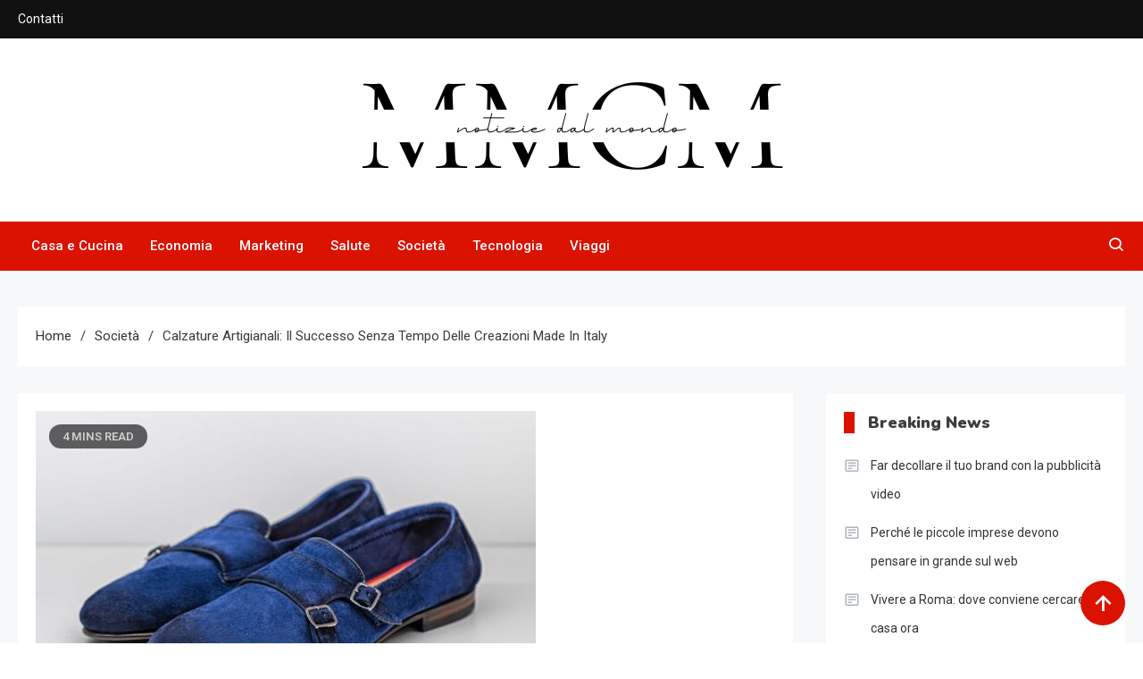

--- FILE ---
content_type: text/html; charset=UTF-8
request_url: https://www.mmcm.it/calzature-artigianali-il-successo-senza-tempo-delle-creazioni-made-in-italy/
body_size: 17210
content:
<!doctype html>
<html dir="ltr" lang="it-IT" prefix="og: https://ogp.me/ns#">
<head>
	<meta charset="UTF-8">
	<meta name="viewport" content="width=device-width, initial-scale=1">
	<link rel="profile" href="https://gmpg.org/xfn/11">

	
		<!-- All in One SEO 4.8.6.1 - aioseo.com -->
	<meta name="robots" content="max-image-preview:large" />
	<meta name="author" content="Renan"/>
	<link rel="canonical" href="https://www.mmcm.it/calzature-artigianali-il-successo-senza-tempo-delle-creazioni-made-in-italy/" />
	<meta name="generator" content="All in One SEO (AIOSEO) 4.8.6.1" />
		<meta property="og:locale" content="it_IT" />
		<meta property="og:site_name" content="MMCM | Finanza, marketing, comunicazione e News" />
		<meta property="og:type" content="article" />
		<meta property="og:title" content="Calzature artigianali: il successo senza tempo delle creazioni made in Italy | MMCM" />
		<meta property="og:url" content="https://www.mmcm.it/calzature-artigianali-il-successo-senza-tempo-delle-creazioni-made-in-italy/" />
		<meta property="og:image" content="https://www.mmcm.it/wp-content/uploads/2025/02/cropped-giornale-donna-31.png" />
		<meta property="og:image:secure_url" content="https://www.mmcm.it/wp-content/uploads/2025/02/cropped-giornale-donna-31.png" />
		<meta property="article:published_time" content="2020-06-29T06:15:34+00:00" />
		<meta property="article:modified_time" content="2020-06-30T16:35:12+00:00" />
		<meta name="twitter:card" content="summary" />
		<meta name="twitter:title" content="Calzature artigianali: il successo senza tempo delle creazioni made in Italy | MMCM" />
		<meta name="twitter:image" content="https://www.mmcm.it/wp-content/uploads/2025/02/cropped-giornale-donna-31.png" />
		<script type="application/ld+json" class="aioseo-schema">
			{"@context":"https:\/\/schema.org","@graph":[{"@type":"Article","@id":"https:\/\/www.mmcm.it\/calzature-artigianali-il-successo-senza-tempo-delle-creazioni-made-in-italy\/#article","name":"Calzature artigianali: il successo senza tempo delle creazioni made in Italy | MMCM","headline":"Calzature artigianali: il successo senza tempo delle creazioni made in Italy","author":{"@id":"https:\/\/www.mmcm.it\/author\/renan\/#author"},"publisher":{"@id":"https:\/\/www.mmcm.it\/#organization"},"image":{"@type":"ImageObject","url":"https:\/\/www.mmcm.it\/wp-content\/uploads\/2020\/06\/Calzature-artigianali-scaled-e1593534136202.jpg","width":560,"height":397},"datePublished":"2020-06-29T06:15:34+00:00","dateModified":"2020-06-30T16:35:12+00:00","inLanguage":"it-IT","mainEntityOfPage":{"@id":"https:\/\/www.mmcm.it\/calzature-artigianali-il-successo-senza-tempo-delle-creazioni-made-in-italy\/#webpage"},"isPartOf":{"@id":"https:\/\/www.mmcm.it\/calzature-artigianali-il-successo-senza-tempo-delle-creazioni-made-in-italy\/#webpage"},"articleSection":"Societ\u00e0"},{"@type":"BreadcrumbList","@id":"https:\/\/www.mmcm.it\/calzature-artigianali-il-successo-senza-tempo-delle-creazioni-made-in-italy\/#breadcrumblist","itemListElement":[{"@type":"ListItem","@id":"https:\/\/www.mmcm.it#listItem","position":1,"name":"Home","item":"https:\/\/www.mmcm.it","nextItem":{"@type":"ListItem","@id":"https:\/\/www.mmcm.it\/category\/societa\/#listItem","name":"Societ\u00e0"}},{"@type":"ListItem","@id":"https:\/\/www.mmcm.it\/category\/societa\/#listItem","position":2,"name":"Societ\u00e0","item":"https:\/\/www.mmcm.it\/category\/societa\/","nextItem":{"@type":"ListItem","@id":"https:\/\/www.mmcm.it\/calzature-artigianali-il-successo-senza-tempo-delle-creazioni-made-in-italy\/#listItem","name":"Calzature artigianali: il successo senza tempo delle creazioni made in Italy"},"previousItem":{"@type":"ListItem","@id":"https:\/\/www.mmcm.it#listItem","name":"Home"}},{"@type":"ListItem","@id":"https:\/\/www.mmcm.it\/calzature-artigianali-il-successo-senza-tempo-delle-creazioni-made-in-italy\/#listItem","position":3,"name":"Calzature artigianali: il successo senza tempo delle creazioni made in Italy","previousItem":{"@type":"ListItem","@id":"https:\/\/www.mmcm.it\/category\/societa\/#listItem","name":"Societ\u00e0"}}]},{"@type":"Organization","@id":"https:\/\/www.mmcm.it\/#organization","name":"MMCM","description":"Finanza, marketing, comunicazione e News","url":"https:\/\/www.mmcm.it\/","logo":{"@type":"ImageObject","url":"https:\/\/www.mmcm.it\/wp-content\/uploads\/2025\/02\/cropped-giornale-donna-31.png","@id":"https:\/\/www.mmcm.it\/calzature-artigianali-il-successo-senza-tempo-delle-creazioni-made-in-italy\/#organizationLogo","width":500,"height":155},"image":{"@id":"https:\/\/www.mmcm.it\/calzature-artigianali-il-successo-senza-tempo-delle-creazioni-made-in-italy\/#organizationLogo"}},{"@type":"Person","@id":"https:\/\/www.mmcm.it\/author\/renan\/#author","url":"https:\/\/www.mmcm.it\/author\/renan\/","name":"Renan","image":{"@type":"ImageObject","@id":"https:\/\/www.mmcm.it\/calzature-artigianali-il-successo-senza-tempo-delle-creazioni-made-in-italy\/#authorImage","url":"https:\/\/secure.gravatar.com\/avatar\/b7c8069b5934c31665ee8c35be6312d1a45b5faae1d1ca6fc526869a2ca173a9?s=96&d=mm&r=g","width":96,"height":96,"caption":"Renan"}},{"@type":"WebPage","@id":"https:\/\/www.mmcm.it\/calzature-artigianali-il-successo-senza-tempo-delle-creazioni-made-in-italy\/#webpage","url":"https:\/\/www.mmcm.it\/calzature-artigianali-il-successo-senza-tempo-delle-creazioni-made-in-italy\/","name":"Calzature artigianali: il successo senza tempo delle creazioni made in Italy | MMCM","inLanguage":"it-IT","isPartOf":{"@id":"https:\/\/www.mmcm.it\/#website"},"breadcrumb":{"@id":"https:\/\/www.mmcm.it\/calzature-artigianali-il-successo-senza-tempo-delle-creazioni-made-in-italy\/#breadcrumblist"},"author":{"@id":"https:\/\/www.mmcm.it\/author\/renan\/#author"},"creator":{"@id":"https:\/\/www.mmcm.it\/author\/renan\/#author"},"image":{"@type":"ImageObject","url":"https:\/\/www.mmcm.it\/wp-content\/uploads\/2020\/06\/Calzature-artigianali-scaled-e1593534136202.jpg","@id":"https:\/\/www.mmcm.it\/calzature-artigianali-il-successo-senza-tempo-delle-creazioni-made-in-italy\/#mainImage","width":560,"height":397},"primaryImageOfPage":{"@id":"https:\/\/www.mmcm.it\/calzature-artigianali-il-successo-senza-tempo-delle-creazioni-made-in-italy\/#mainImage"},"datePublished":"2020-06-29T06:15:34+00:00","dateModified":"2020-06-30T16:35:12+00:00"},{"@type":"WebSite","@id":"https:\/\/www.mmcm.it\/#website","url":"https:\/\/www.mmcm.it\/","name":"MMCM","description":"Finanza, marketing, comunicazione e News","inLanguage":"it-IT","publisher":{"@id":"https:\/\/www.mmcm.it\/#organization"}}]}
		</script>
		<!-- All in One SEO -->


	<!-- This site is optimized with the Yoast SEO plugin v25.7 - https://yoast.com/wordpress/plugins/seo/ -->
	<title>Calzature artigianali: il successo senza tempo delle creazioni made in Italy | MMCM</title>
	<link rel="canonical" href="https://www.mmcm.it/calzature-artigianali-il-successo-senza-tempo-delle-creazioni-made-in-italy/" />
	<meta property="og:locale" content="it_IT" />
	<meta property="og:type" content="article" />
	<meta property="og:title" content="Calzature artigianali: il successo senza tempo delle creazioni made in Italy - MMCM" />
	<meta property="og:description" content="In fatto di scarpe, l&#8217;eccellenza del made in Italy non ha eguali. La produzione di modelli da uomo e da donna nasce sempre da un&#8217;accurata lavorazione manifatturiera, che affonda le sue radici in una passione spesso tramandata di generazione in generazione. Ogni modello di calzatura ha infatti origine da un&#8217;attenta selezione di stili, rivestimenti e [&hellip;]" />
	<meta property="og:url" content="https://www.mmcm.it/calzature-artigianali-il-successo-senza-tempo-delle-creazioni-made-in-italy/" />
	<meta property="og:site_name" content="MMCM" />
	<meta property="article:published_time" content="2020-06-29T06:15:34+00:00" />
	<meta property="article:modified_time" content="2020-06-30T16:35:12+00:00" />
	<meta property="og:image" content="https://www.mmcm.it/wp-content/uploads/2020/06/Calzature-artigianali-scaled-e1593534136202.jpg" />
	<meta property="og:image:width" content="560" />
	<meta property="og:image:height" content="397" />
	<meta property="og:image:type" content="image/jpeg" />
	<meta name="author" content="Renan" />
	<meta name="twitter:card" content="summary_large_image" />
	<meta name="twitter:label1" content="Scritto da" />
	<meta name="twitter:data1" content="Renan" />
	<meta name="twitter:label2" content="Tempo di lettura stimato" />
	<meta name="twitter:data2" content="3 minuti" />
	<script type="application/ld+json" class="yoast-schema-graph">{"@context":"https://schema.org","@graph":[{"@type":"Article","@id":"https://www.mmcm.it/calzature-artigianali-il-successo-senza-tempo-delle-creazioni-made-in-italy/#article","isPartOf":{"@id":"https://www.mmcm.it/calzature-artigianali-il-successo-senza-tempo-delle-creazioni-made-in-italy/"},"author":{"name":"Renan","@id":"https://www.mmcm.it/#/schema/person/22c85e699b66172461ccc3f6c002c31d"},"headline":"Calzature artigianali: il successo senza tempo delle creazioni made in Italy","datePublished":"2020-06-29T06:15:34+00:00","dateModified":"2020-06-30T16:35:12+00:00","mainEntityOfPage":{"@id":"https://www.mmcm.it/calzature-artigianali-il-successo-senza-tempo-delle-creazioni-made-in-italy/"},"wordCount":635,"commentCount":0,"publisher":{"@id":"https://www.mmcm.it/#organization"},"image":{"@id":"https://www.mmcm.it/calzature-artigianali-il-successo-senza-tempo-delle-creazioni-made-in-italy/#primaryimage"},"thumbnailUrl":"https://www.mmcm.it/wp-content/uploads/2020/06/Calzature-artigianali-scaled-e1593534136202.jpg","articleSection":["Società"],"inLanguage":"it-IT","potentialAction":[{"@type":"CommentAction","name":"Comment","target":["https://www.mmcm.it/calzature-artigianali-il-successo-senza-tempo-delle-creazioni-made-in-italy/#respond"]}]},{"@type":"WebPage","@id":"https://www.mmcm.it/calzature-artigianali-il-successo-senza-tempo-delle-creazioni-made-in-italy/","url":"https://www.mmcm.it/calzature-artigianali-il-successo-senza-tempo-delle-creazioni-made-in-italy/","name":"Calzature artigianali: il successo senza tempo delle creazioni made in Italy - MMCM","isPartOf":{"@id":"https://www.mmcm.it/#website"},"primaryImageOfPage":{"@id":"https://www.mmcm.it/calzature-artigianali-il-successo-senza-tempo-delle-creazioni-made-in-italy/#primaryimage"},"image":{"@id":"https://www.mmcm.it/calzature-artigianali-il-successo-senza-tempo-delle-creazioni-made-in-italy/#primaryimage"},"thumbnailUrl":"https://www.mmcm.it/wp-content/uploads/2020/06/Calzature-artigianali-scaled-e1593534136202.jpg","datePublished":"2020-06-29T06:15:34+00:00","dateModified":"2020-06-30T16:35:12+00:00","breadcrumb":{"@id":"https://www.mmcm.it/calzature-artigianali-il-successo-senza-tempo-delle-creazioni-made-in-italy/#breadcrumb"},"inLanguage":"it-IT","potentialAction":[{"@type":"ReadAction","target":["https://www.mmcm.it/calzature-artigianali-il-successo-senza-tempo-delle-creazioni-made-in-italy/"]}]},{"@type":"ImageObject","inLanguage":"it-IT","@id":"https://www.mmcm.it/calzature-artigianali-il-successo-senza-tempo-delle-creazioni-made-in-italy/#primaryimage","url":"https://www.mmcm.it/wp-content/uploads/2020/06/Calzature-artigianali-scaled-e1593534136202.jpg","contentUrl":"https://www.mmcm.it/wp-content/uploads/2020/06/Calzature-artigianali-scaled-e1593534136202.jpg","width":560,"height":397},{"@type":"BreadcrumbList","@id":"https://www.mmcm.it/calzature-artigianali-il-successo-senza-tempo-delle-creazioni-made-in-italy/#breadcrumb","itemListElement":[{"@type":"ListItem","position":1,"name":"Home","item":"https://www.mmcm.it/"},{"@type":"ListItem","position":2,"name":"Calzature artigianali: il successo senza tempo delle creazioni made in Italy"}]},{"@type":"WebSite","@id":"https://www.mmcm.it/#website","url":"https://www.mmcm.it/","name":"MMCM","description":"Finanza, marketing, comunicazione e News","publisher":{"@id":"https://www.mmcm.it/#organization"},"potentialAction":[{"@type":"SearchAction","target":{"@type":"EntryPoint","urlTemplate":"https://www.mmcm.it/?s={search_term_string}"},"query-input":{"@type":"PropertyValueSpecification","valueRequired":true,"valueName":"search_term_string"}}],"inLanguage":"it-IT"},{"@type":"Organization","@id":"https://www.mmcm.it/#organization","name":"MMCM","url":"https://www.mmcm.it/","logo":{"@type":"ImageObject","inLanguage":"it-IT","@id":"https://www.mmcm.it/#/schema/logo/image/","url":"https://www.mmcm.it/wp-content/uploads/2025/02/cropped-giornale-donna-31.png","contentUrl":"https://www.mmcm.it/wp-content/uploads/2025/02/cropped-giornale-donna-31.png","width":500,"height":155,"caption":"MMCM"},"image":{"@id":"https://www.mmcm.it/#/schema/logo/image/"}},{"@type":"Person","@id":"https://www.mmcm.it/#/schema/person/22c85e699b66172461ccc3f6c002c31d","name":"Renan","image":{"@type":"ImageObject","inLanguage":"it-IT","@id":"https://www.mmcm.it/#/schema/person/image/","url":"https://secure.gravatar.com/avatar/b7c8069b5934c31665ee8c35be6312d1a45b5faae1d1ca6fc526869a2ca173a9?s=96&d=mm&r=g","contentUrl":"https://secure.gravatar.com/avatar/b7c8069b5934c31665ee8c35be6312d1a45b5faae1d1ca6fc526869a2ca173a9?s=96&d=mm&r=g","caption":"Renan"},"url":"https://www.mmcm.it/author/renan/"}]}</script>
	<!-- / Yoast SEO plugin. -->


<link rel='dns-prefetch' href='//stats.wp.com' />
<link rel='dns-prefetch' href='//fonts.googleapis.com' />
<link rel="alternate" type="application/rss+xml" title="MMCM &raquo; Feed" href="https://www.mmcm.it/feed/" />
<link rel="alternate" type="application/rss+xml" title="MMCM &raquo; Feed dei commenti" href="https://www.mmcm.it/comments/feed/" />
<link rel="alternate" type="application/rss+xml" title="MMCM &raquo; Calzature artigianali: il successo senza tempo delle creazioni made in Italy Feed dei commenti" href="https://www.mmcm.it/calzature-artigianali-il-successo-senza-tempo-delle-creazioni-made-in-italy/feed/" />
<link rel="alternate" title="oEmbed (JSON)" type="application/json+oembed" href="https://www.mmcm.it/wp-json/oembed/1.0/embed?url=https%3A%2F%2Fwww.mmcm.it%2Fcalzature-artigianali-il-successo-senza-tempo-delle-creazioni-made-in-italy%2F" />
<link rel="alternate" title="oEmbed (XML)" type="text/xml+oembed" href="https://www.mmcm.it/wp-json/oembed/1.0/embed?url=https%3A%2F%2Fwww.mmcm.it%2Fcalzature-artigianali-il-successo-senza-tempo-delle-creazioni-made-in-italy%2F&#038;format=xml" />
<style id='wp-img-auto-sizes-contain-inline-css'>
img:is([sizes=auto i],[sizes^="auto," i]){contain-intrinsic-size:3000px 1500px}
/*# sourceURL=wp-img-auto-sizes-contain-inline-css */
</style>
<style id='wp-emoji-styles-inline-css'>

	img.wp-smiley, img.emoji {
		display: inline !important;
		border: none !important;
		box-shadow: none !important;
		height: 1em !important;
		width: 1em !important;
		margin: 0 0.07em !important;
		vertical-align: -0.1em !important;
		background: none !important;
		padding: 0 !important;
	}
/*# sourceURL=wp-emoji-styles-inline-css */
</style>
<style id='wp-block-library-inline-css'>
:root{--wp-block-synced-color:#7a00df;--wp-block-synced-color--rgb:122,0,223;--wp-bound-block-color:var(--wp-block-synced-color);--wp-editor-canvas-background:#ddd;--wp-admin-theme-color:#007cba;--wp-admin-theme-color--rgb:0,124,186;--wp-admin-theme-color-darker-10:#006ba1;--wp-admin-theme-color-darker-10--rgb:0,107,160.5;--wp-admin-theme-color-darker-20:#005a87;--wp-admin-theme-color-darker-20--rgb:0,90,135;--wp-admin-border-width-focus:2px}@media (min-resolution:192dpi){:root{--wp-admin-border-width-focus:1.5px}}.wp-element-button{cursor:pointer}:root .has-very-light-gray-background-color{background-color:#eee}:root .has-very-dark-gray-background-color{background-color:#313131}:root .has-very-light-gray-color{color:#eee}:root .has-very-dark-gray-color{color:#313131}:root .has-vivid-green-cyan-to-vivid-cyan-blue-gradient-background{background:linear-gradient(135deg,#00d084,#0693e3)}:root .has-purple-crush-gradient-background{background:linear-gradient(135deg,#34e2e4,#4721fb 50%,#ab1dfe)}:root .has-hazy-dawn-gradient-background{background:linear-gradient(135deg,#faaca8,#dad0ec)}:root .has-subdued-olive-gradient-background{background:linear-gradient(135deg,#fafae1,#67a671)}:root .has-atomic-cream-gradient-background{background:linear-gradient(135deg,#fdd79a,#004a59)}:root .has-nightshade-gradient-background{background:linear-gradient(135deg,#330968,#31cdcf)}:root .has-midnight-gradient-background{background:linear-gradient(135deg,#020381,#2874fc)}:root{--wp--preset--font-size--normal:16px;--wp--preset--font-size--huge:42px}.has-regular-font-size{font-size:1em}.has-larger-font-size{font-size:2.625em}.has-normal-font-size{font-size:var(--wp--preset--font-size--normal)}.has-huge-font-size{font-size:var(--wp--preset--font-size--huge)}.has-text-align-center{text-align:center}.has-text-align-left{text-align:left}.has-text-align-right{text-align:right}.has-fit-text{white-space:nowrap!important}#end-resizable-editor-section{display:none}.aligncenter{clear:both}.items-justified-left{justify-content:flex-start}.items-justified-center{justify-content:center}.items-justified-right{justify-content:flex-end}.items-justified-space-between{justify-content:space-between}.screen-reader-text{border:0;clip-path:inset(50%);height:1px;margin:-1px;overflow:hidden;padding:0;position:absolute;width:1px;word-wrap:normal!important}.screen-reader-text:focus{background-color:#ddd;clip-path:none;color:#444;display:block;font-size:1em;height:auto;left:5px;line-height:normal;padding:15px 23px 14px;text-decoration:none;top:5px;width:auto;z-index:100000}html :where(.has-border-color){border-style:solid}html :where([style*=border-top-color]){border-top-style:solid}html :where([style*=border-right-color]){border-right-style:solid}html :where([style*=border-bottom-color]){border-bottom-style:solid}html :where([style*=border-left-color]){border-left-style:solid}html :where([style*=border-width]){border-style:solid}html :where([style*=border-top-width]){border-top-style:solid}html :where([style*=border-right-width]){border-right-style:solid}html :where([style*=border-bottom-width]){border-bottom-style:solid}html :where([style*=border-left-width]){border-left-style:solid}html :where(img[class*=wp-image-]){height:auto;max-width:100%}:where(figure){margin:0 0 1em}html :where(.is-position-sticky){--wp-admin--admin-bar--position-offset:var(--wp-admin--admin-bar--height,0px)}@media screen and (max-width:600px){html :where(.is-position-sticky){--wp-admin--admin-bar--position-offset:0px}}

/*# sourceURL=wp-block-library-inline-css */
</style><style id='wp-block-image-inline-css'>
.wp-block-image>a,.wp-block-image>figure>a{display:inline-block}.wp-block-image img{box-sizing:border-box;height:auto;max-width:100%;vertical-align:bottom}@media not (prefers-reduced-motion){.wp-block-image img.hide{visibility:hidden}.wp-block-image img.show{animation:show-content-image .4s}}.wp-block-image[style*=border-radius] img,.wp-block-image[style*=border-radius]>a{border-radius:inherit}.wp-block-image.has-custom-border img{box-sizing:border-box}.wp-block-image.aligncenter{text-align:center}.wp-block-image.alignfull>a,.wp-block-image.alignwide>a{width:100%}.wp-block-image.alignfull img,.wp-block-image.alignwide img{height:auto;width:100%}.wp-block-image .aligncenter,.wp-block-image .alignleft,.wp-block-image .alignright,.wp-block-image.aligncenter,.wp-block-image.alignleft,.wp-block-image.alignright{display:table}.wp-block-image .aligncenter>figcaption,.wp-block-image .alignleft>figcaption,.wp-block-image .alignright>figcaption,.wp-block-image.aligncenter>figcaption,.wp-block-image.alignleft>figcaption,.wp-block-image.alignright>figcaption{caption-side:bottom;display:table-caption}.wp-block-image .alignleft{float:left;margin:.5em 1em .5em 0}.wp-block-image .alignright{float:right;margin:.5em 0 .5em 1em}.wp-block-image .aligncenter{margin-left:auto;margin-right:auto}.wp-block-image :where(figcaption){margin-bottom:1em;margin-top:.5em}.wp-block-image.is-style-circle-mask img{border-radius:9999px}@supports ((-webkit-mask-image:none) or (mask-image:none)) or (-webkit-mask-image:none){.wp-block-image.is-style-circle-mask img{border-radius:0;-webkit-mask-image:url('data:image/svg+xml;utf8,<svg viewBox="0 0 100 100" xmlns="http://www.w3.org/2000/svg"><circle cx="50" cy="50" r="50"/></svg>');mask-image:url('data:image/svg+xml;utf8,<svg viewBox="0 0 100 100" xmlns="http://www.w3.org/2000/svg"><circle cx="50" cy="50" r="50"/></svg>');mask-mode:alpha;-webkit-mask-position:center;mask-position:center;-webkit-mask-repeat:no-repeat;mask-repeat:no-repeat;-webkit-mask-size:contain;mask-size:contain}}:root :where(.wp-block-image.is-style-rounded img,.wp-block-image .is-style-rounded img){border-radius:9999px}.wp-block-image figure{margin:0}.wp-lightbox-container{display:flex;flex-direction:column;position:relative}.wp-lightbox-container img{cursor:zoom-in}.wp-lightbox-container img:hover+button{opacity:1}.wp-lightbox-container button{align-items:center;backdrop-filter:blur(16px) saturate(180%);background-color:#5a5a5a40;border:none;border-radius:4px;cursor:zoom-in;display:flex;height:20px;justify-content:center;opacity:0;padding:0;position:absolute;right:16px;text-align:center;top:16px;width:20px;z-index:100}@media not (prefers-reduced-motion){.wp-lightbox-container button{transition:opacity .2s ease}}.wp-lightbox-container button:focus-visible{outline:3px auto #5a5a5a40;outline:3px auto -webkit-focus-ring-color;outline-offset:3px}.wp-lightbox-container button:hover{cursor:pointer;opacity:1}.wp-lightbox-container button:focus{opacity:1}.wp-lightbox-container button:focus,.wp-lightbox-container button:hover,.wp-lightbox-container button:not(:hover):not(:active):not(.has-background){background-color:#5a5a5a40;border:none}.wp-lightbox-overlay{box-sizing:border-box;cursor:zoom-out;height:100vh;left:0;overflow:hidden;position:fixed;top:0;visibility:hidden;width:100%;z-index:100000}.wp-lightbox-overlay .close-button{align-items:center;cursor:pointer;display:flex;justify-content:center;min-height:40px;min-width:40px;padding:0;position:absolute;right:calc(env(safe-area-inset-right) + 16px);top:calc(env(safe-area-inset-top) + 16px);z-index:5000000}.wp-lightbox-overlay .close-button:focus,.wp-lightbox-overlay .close-button:hover,.wp-lightbox-overlay .close-button:not(:hover):not(:active):not(.has-background){background:none;border:none}.wp-lightbox-overlay .lightbox-image-container{height:var(--wp--lightbox-container-height);left:50%;overflow:hidden;position:absolute;top:50%;transform:translate(-50%,-50%);transform-origin:top left;width:var(--wp--lightbox-container-width);z-index:9999999999}.wp-lightbox-overlay .wp-block-image{align-items:center;box-sizing:border-box;display:flex;height:100%;justify-content:center;margin:0;position:relative;transform-origin:0 0;width:100%;z-index:3000000}.wp-lightbox-overlay .wp-block-image img{height:var(--wp--lightbox-image-height);min-height:var(--wp--lightbox-image-height);min-width:var(--wp--lightbox-image-width);width:var(--wp--lightbox-image-width)}.wp-lightbox-overlay .wp-block-image figcaption{display:none}.wp-lightbox-overlay button{background:none;border:none}.wp-lightbox-overlay .scrim{background-color:#fff;height:100%;opacity:.9;position:absolute;width:100%;z-index:2000000}.wp-lightbox-overlay.active{visibility:visible}@media not (prefers-reduced-motion){.wp-lightbox-overlay.active{animation:turn-on-visibility .25s both}.wp-lightbox-overlay.active img{animation:turn-on-visibility .35s both}.wp-lightbox-overlay.show-closing-animation:not(.active){animation:turn-off-visibility .35s both}.wp-lightbox-overlay.show-closing-animation:not(.active) img{animation:turn-off-visibility .25s both}.wp-lightbox-overlay.zoom.active{animation:none;opacity:1;visibility:visible}.wp-lightbox-overlay.zoom.active .lightbox-image-container{animation:lightbox-zoom-in .4s}.wp-lightbox-overlay.zoom.active .lightbox-image-container img{animation:none}.wp-lightbox-overlay.zoom.active .scrim{animation:turn-on-visibility .4s forwards}.wp-lightbox-overlay.zoom.show-closing-animation:not(.active){animation:none}.wp-lightbox-overlay.zoom.show-closing-animation:not(.active) .lightbox-image-container{animation:lightbox-zoom-out .4s}.wp-lightbox-overlay.zoom.show-closing-animation:not(.active) .lightbox-image-container img{animation:none}.wp-lightbox-overlay.zoom.show-closing-animation:not(.active) .scrim{animation:turn-off-visibility .4s forwards}}@keyframes show-content-image{0%{visibility:hidden}99%{visibility:hidden}to{visibility:visible}}@keyframes turn-on-visibility{0%{opacity:0}to{opacity:1}}@keyframes turn-off-visibility{0%{opacity:1;visibility:visible}99%{opacity:0;visibility:visible}to{opacity:0;visibility:hidden}}@keyframes lightbox-zoom-in{0%{transform:translate(calc((-100vw + var(--wp--lightbox-scrollbar-width))/2 + var(--wp--lightbox-initial-left-position)),calc(-50vh + var(--wp--lightbox-initial-top-position))) scale(var(--wp--lightbox-scale))}to{transform:translate(-50%,-50%) scale(1)}}@keyframes lightbox-zoom-out{0%{transform:translate(-50%,-50%) scale(1);visibility:visible}99%{visibility:visible}to{transform:translate(calc((-100vw + var(--wp--lightbox-scrollbar-width))/2 + var(--wp--lightbox-initial-left-position)),calc(-50vh + var(--wp--lightbox-initial-top-position))) scale(var(--wp--lightbox-scale));visibility:hidden}}
/*# sourceURL=https://www.mmcm.it/wp-includes/blocks/image/style.min.css */
</style>
<style id='wp-block-paragraph-inline-css'>
.is-small-text{font-size:.875em}.is-regular-text{font-size:1em}.is-large-text{font-size:2.25em}.is-larger-text{font-size:3em}.has-drop-cap:not(:focus):first-letter{float:left;font-size:8.4em;font-style:normal;font-weight:100;line-height:.68;margin:.05em .1em 0 0;text-transform:uppercase}body.rtl .has-drop-cap:not(:focus):first-letter{float:none;margin-left:.1em}p.has-drop-cap.has-background{overflow:hidden}:root :where(p.has-background){padding:1.25em 2.375em}:where(p.has-text-color:not(.has-link-color)) a{color:inherit}p.has-text-align-left[style*="writing-mode:vertical-lr"],p.has-text-align-right[style*="writing-mode:vertical-rl"]{rotate:180deg}
/*# sourceURL=https://www.mmcm.it/wp-includes/blocks/paragraph/style.min.css */
</style>
<style id='global-styles-inline-css'>
:root{--wp--preset--aspect-ratio--square: 1;--wp--preset--aspect-ratio--4-3: 4/3;--wp--preset--aspect-ratio--3-4: 3/4;--wp--preset--aspect-ratio--3-2: 3/2;--wp--preset--aspect-ratio--2-3: 2/3;--wp--preset--aspect-ratio--16-9: 16/9;--wp--preset--aspect-ratio--9-16: 9/16;--wp--preset--color--black: #000000;--wp--preset--color--cyan-bluish-gray: #abb8c3;--wp--preset--color--white: #ffffff;--wp--preset--color--pale-pink: #f78da7;--wp--preset--color--vivid-red: #cf2e2e;--wp--preset--color--luminous-vivid-orange: #ff6900;--wp--preset--color--luminous-vivid-amber: #fcb900;--wp--preset--color--light-green-cyan: #7bdcb5;--wp--preset--color--vivid-green-cyan: #00d084;--wp--preset--color--pale-cyan-blue: #8ed1fc;--wp--preset--color--vivid-cyan-blue: #0693e3;--wp--preset--color--vivid-purple: #9b51e0;--wp--preset--gradient--vivid-cyan-blue-to-vivid-purple: linear-gradient(135deg,rgb(6,147,227) 0%,rgb(155,81,224) 100%);--wp--preset--gradient--light-green-cyan-to-vivid-green-cyan: linear-gradient(135deg,rgb(122,220,180) 0%,rgb(0,208,130) 100%);--wp--preset--gradient--luminous-vivid-amber-to-luminous-vivid-orange: linear-gradient(135deg,rgb(252,185,0) 0%,rgb(255,105,0) 100%);--wp--preset--gradient--luminous-vivid-orange-to-vivid-red: linear-gradient(135deg,rgb(255,105,0) 0%,rgb(207,46,46) 100%);--wp--preset--gradient--very-light-gray-to-cyan-bluish-gray: linear-gradient(135deg,rgb(238,238,238) 0%,rgb(169,184,195) 100%);--wp--preset--gradient--cool-to-warm-spectrum: linear-gradient(135deg,rgb(74,234,220) 0%,rgb(151,120,209) 20%,rgb(207,42,186) 40%,rgb(238,44,130) 60%,rgb(251,105,98) 80%,rgb(254,248,76) 100%);--wp--preset--gradient--blush-light-purple: linear-gradient(135deg,rgb(255,206,236) 0%,rgb(152,150,240) 100%);--wp--preset--gradient--blush-bordeaux: linear-gradient(135deg,rgb(254,205,165) 0%,rgb(254,45,45) 50%,rgb(107,0,62) 100%);--wp--preset--gradient--luminous-dusk: linear-gradient(135deg,rgb(255,203,112) 0%,rgb(199,81,192) 50%,rgb(65,88,208) 100%);--wp--preset--gradient--pale-ocean: linear-gradient(135deg,rgb(255,245,203) 0%,rgb(182,227,212) 50%,rgb(51,167,181) 100%);--wp--preset--gradient--electric-grass: linear-gradient(135deg,rgb(202,248,128) 0%,rgb(113,206,126) 100%);--wp--preset--gradient--midnight: linear-gradient(135deg,rgb(2,3,129) 0%,rgb(40,116,252) 100%);--wp--preset--font-size--small: 13px;--wp--preset--font-size--medium: 20px;--wp--preset--font-size--large: 36px;--wp--preset--font-size--x-large: 42px;--wp--preset--spacing--20: 0.44rem;--wp--preset--spacing--30: 0.67rem;--wp--preset--spacing--40: 1rem;--wp--preset--spacing--50: 1.5rem;--wp--preset--spacing--60: 2.25rem;--wp--preset--spacing--70: 3.38rem;--wp--preset--spacing--80: 5.06rem;--wp--preset--shadow--natural: 6px 6px 9px rgba(0, 0, 0, 0.2);--wp--preset--shadow--deep: 12px 12px 50px rgba(0, 0, 0, 0.4);--wp--preset--shadow--sharp: 6px 6px 0px rgba(0, 0, 0, 0.2);--wp--preset--shadow--outlined: 6px 6px 0px -3px rgb(255, 255, 255), 6px 6px rgb(0, 0, 0);--wp--preset--shadow--crisp: 6px 6px 0px rgb(0, 0, 0);}:where(.is-layout-flex){gap: 0.5em;}:where(.is-layout-grid){gap: 0.5em;}body .is-layout-flex{display: flex;}.is-layout-flex{flex-wrap: wrap;align-items: center;}.is-layout-flex > :is(*, div){margin: 0;}body .is-layout-grid{display: grid;}.is-layout-grid > :is(*, div){margin: 0;}:where(.wp-block-columns.is-layout-flex){gap: 2em;}:where(.wp-block-columns.is-layout-grid){gap: 2em;}:where(.wp-block-post-template.is-layout-flex){gap: 1.25em;}:where(.wp-block-post-template.is-layout-grid){gap: 1.25em;}.has-black-color{color: var(--wp--preset--color--black) !important;}.has-cyan-bluish-gray-color{color: var(--wp--preset--color--cyan-bluish-gray) !important;}.has-white-color{color: var(--wp--preset--color--white) !important;}.has-pale-pink-color{color: var(--wp--preset--color--pale-pink) !important;}.has-vivid-red-color{color: var(--wp--preset--color--vivid-red) !important;}.has-luminous-vivid-orange-color{color: var(--wp--preset--color--luminous-vivid-orange) !important;}.has-luminous-vivid-amber-color{color: var(--wp--preset--color--luminous-vivid-amber) !important;}.has-light-green-cyan-color{color: var(--wp--preset--color--light-green-cyan) !important;}.has-vivid-green-cyan-color{color: var(--wp--preset--color--vivid-green-cyan) !important;}.has-pale-cyan-blue-color{color: var(--wp--preset--color--pale-cyan-blue) !important;}.has-vivid-cyan-blue-color{color: var(--wp--preset--color--vivid-cyan-blue) !important;}.has-vivid-purple-color{color: var(--wp--preset--color--vivid-purple) !important;}.has-black-background-color{background-color: var(--wp--preset--color--black) !important;}.has-cyan-bluish-gray-background-color{background-color: var(--wp--preset--color--cyan-bluish-gray) !important;}.has-white-background-color{background-color: var(--wp--preset--color--white) !important;}.has-pale-pink-background-color{background-color: var(--wp--preset--color--pale-pink) !important;}.has-vivid-red-background-color{background-color: var(--wp--preset--color--vivid-red) !important;}.has-luminous-vivid-orange-background-color{background-color: var(--wp--preset--color--luminous-vivid-orange) !important;}.has-luminous-vivid-amber-background-color{background-color: var(--wp--preset--color--luminous-vivid-amber) !important;}.has-light-green-cyan-background-color{background-color: var(--wp--preset--color--light-green-cyan) !important;}.has-vivid-green-cyan-background-color{background-color: var(--wp--preset--color--vivid-green-cyan) !important;}.has-pale-cyan-blue-background-color{background-color: var(--wp--preset--color--pale-cyan-blue) !important;}.has-vivid-cyan-blue-background-color{background-color: var(--wp--preset--color--vivid-cyan-blue) !important;}.has-vivid-purple-background-color{background-color: var(--wp--preset--color--vivid-purple) !important;}.has-black-border-color{border-color: var(--wp--preset--color--black) !important;}.has-cyan-bluish-gray-border-color{border-color: var(--wp--preset--color--cyan-bluish-gray) !important;}.has-white-border-color{border-color: var(--wp--preset--color--white) !important;}.has-pale-pink-border-color{border-color: var(--wp--preset--color--pale-pink) !important;}.has-vivid-red-border-color{border-color: var(--wp--preset--color--vivid-red) !important;}.has-luminous-vivid-orange-border-color{border-color: var(--wp--preset--color--luminous-vivid-orange) !important;}.has-luminous-vivid-amber-border-color{border-color: var(--wp--preset--color--luminous-vivid-amber) !important;}.has-light-green-cyan-border-color{border-color: var(--wp--preset--color--light-green-cyan) !important;}.has-vivid-green-cyan-border-color{border-color: var(--wp--preset--color--vivid-green-cyan) !important;}.has-pale-cyan-blue-border-color{border-color: var(--wp--preset--color--pale-cyan-blue) !important;}.has-vivid-cyan-blue-border-color{border-color: var(--wp--preset--color--vivid-cyan-blue) !important;}.has-vivid-purple-border-color{border-color: var(--wp--preset--color--vivid-purple) !important;}.has-vivid-cyan-blue-to-vivid-purple-gradient-background{background: var(--wp--preset--gradient--vivid-cyan-blue-to-vivid-purple) !important;}.has-light-green-cyan-to-vivid-green-cyan-gradient-background{background: var(--wp--preset--gradient--light-green-cyan-to-vivid-green-cyan) !important;}.has-luminous-vivid-amber-to-luminous-vivid-orange-gradient-background{background: var(--wp--preset--gradient--luminous-vivid-amber-to-luminous-vivid-orange) !important;}.has-luminous-vivid-orange-to-vivid-red-gradient-background{background: var(--wp--preset--gradient--luminous-vivid-orange-to-vivid-red) !important;}.has-very-light-gray-to-cyan-bluish-gray-gradient-background{background: var(--wp--preset--gradient--very-light-gray-to-cyan-bluish-gray) !important;}.has-cool-to-warm-spectrum-gradient-background{background: var(--wp--preset--gradient--cool-to-warm-spectrum) !important;}.has-blush-light-purple-gradient-background{background: var(--wp--preset--gradient--blush-light-purple) !important;}.has-blush-bordeaux-gradient-background{background: var(--wp--preset--gradient--blush-bordeaux) !important;}.has-luminous-dusk-gradient-background{background: var(--wp--preset--gradient--luminous-dusk) !important;}.has-pale-ocean-gradient-background{background: var(--wp--preset--gradient--pale-ocean) !important;}.has-electric-grass-gradient-background{background: var(--wp--preset--gradient--electric-grass) !important;}.has-midnight-gradient-background{background: var(--wp--preset--gradient--midnight) !important;}.has-small-font-size{font-size: var(--wp--preset--font-size--small) !important;}.has-medium-font-size{font-size: var(--wp--preset--font-size--medium) !important;}.has-large-font-size{font-size: var(--wp--preset--font-size--large) !important;}.has-x-large-font-size{font-size: var(--wp--preset--font-size--x-large) !important;}
/*# sourceURL=global-styles-inline-css */
</style>

<style id='classic-theme-styles-inline-css'>
/*! This file is auto-generated */
.wp-block-button__link{color:#fff;background-color:#32373c;border-radius:9999px;box-shadow:none;text-decoration:none;padding:calc(.667em + 2px) calc(1.333em + 2px);font-size:1.125em}.wp-block-file__button{background:#32373c;color:#fff;text-decoration:none}
/*# sourceURL=/wp-includes/css/classic-themes.min.css */
</style>
<link rel='stylesheet' id='parent-style-css' href='https://www.mmcm.it/wp-content/themes/ogma-news/style.css?ver=6.9' media='all' />
<link rel='stylesheet' id='child-style-css' href='https://www.mmcm.it/wp-content/themes/ogma-newspaper/style.css?ver=6.9' media='all' />
<link rel='stylesheet' id='ogma-news-fonts-css' href='https://fonts.googleapis.com/css?family=Roboto%3A400%2C500%2C600%2C700%7CNunito%3A400%2C600%2C700%2C900&#038;subset=latin%2Ccyrillic-ext%2Cgreek-ext%2Cgreek%2Cvietnamese%2Clatin-ext%2Ccyrillic%2Ckhmer%2Cdevanagari%2Carabic%2Chebrew%2Ctelugu' media='all' />
<link rel='stylesheet' id='lightslider-css' href='https://www.mmcm.it/wp-content/themes/ogma-news/assets/library/lightslider/css/lightslider.min.css?ver=1.0.3' media='all' />
<link rel='stylesheet' id='box-icons-css' href='https://www.mmcm.it/wp-content/themes/ogma-news/assets/library/box-icons/css/boxicons.min.css?ver=2.1.4' media='all' />
<link rel='stylesheet' id='ogma-news-style-css' href='https://www.mmcm.it/wp-content/themes/ogma-newspaper/style.css?ver=1.0.3' media='all' />
<link rel='stylesheet' id='ogma-news-responsive-style-css' href='https://www.mmcm.it/wp-content/themes/ogma-news/assets/css/ogma-news-responsive.css?ver=1.0.3' media='all' />
<link rel='stylesheet' id='ogma-news-preloader-css' href='https://www.mmcm.it/wp-content/themes/ogma-news/assets/css/ogma-news-preloader.css?ver=1.0.3' media='all' />
<script src="https://www.mmcm.it/wp-includes/js/jquery/jquery.min.js?ver=3.7.1" id="jquery-core-js"></script>
<script src="https://www.mmcm.it/wp-includes/js/jquery/jquery-migrate.min.js?ver=3.4.1" id="jquery-migrate-js"></script>
<link rel="https://api.w.org/" href="https://www.mmcm.it/wp-json/" /><link rel="alternate" title="JSON" type="application/json" href="https://www.mmcm.it/wp-json/wp/v2/posts/1957" /><link rel="EditURI" type="application/rsd+xml" title="RSD" href="https://www.mmcm.it/xmlrpc.php?rsd" />
<meta name="generator" content="WordPress 6.9" />
<link rel='shortlink' href='https://www.mmcm.it/?p=1957' />
	<style>img#wpstats{display:none}</style>
		<link rel="pingback" href="https://www.mmcm.it/xmlrpc.php">		<style type="text/css">
					.site-title,
			.site-description {
				position: absolute;
				clip: rect(1px, 1px, 1px, 1px);
				}
					</style>
		<!--Ogma News CSS -->
<style type="text/css">
.navigation .nav-links a:hover,.bttn:hover,button,input[type='button']:hover,input[type='reset']:hover,input[type='submit']:hover,.reply .comment-reply-link,.widget_search .search-submit,.widget_search .search-submit:hover,.widget_tag_cloud .tagcloud a:hover,.widget.widget_tag_cloud a:hover,.header-main-layout--one .primary-menu-wrapper .ogma-news-container,.header-main-layout--one .is-sticky .primary-menu-wrapper,#site-navigation ul.sub-menu,#site-navigation ul.children,.header-search-wrapper .search-form-wrap .search-submit,.sticky-sidebar-close,.header-main-layout--two .sidebar-menu-toggle a:hover,.news-ticker-label,.ogma-news-banner-wrapper .slider-wrapper .post-cats-wrap ul li a,.news-carousel-block .block-layout--two .post-cats-wrap li a,.banner-tabbed-wrapper ul.banner-tabs li.ui-state-active a,.banner-tabbed-wrapper ul.banner-tabs li:hover a,.news-carousel-block .lSAction a:hover,.trending-posts-wrapper .lSAction a:hover,.single-posts-layout--two .post-cats-wrap li a,.error-404.not-found .error-button-wrap a,#ogma-news-scrollup,.trending-posts .post-thumbnail-wrap .post-count,.navigation .nav-links a.page-numbers:hover,.navigation .nav-links .page-numbers.current{background-color:#db1200}a,a:hover,a:focus,a:active,.entry-cat .cat-links a:hover,.entry-cat a:hover,.byline a:hover,.posted-on a:hover,.entry-footer a:hover,.comment-author .fn .url:hover,.commentmetadata .comment-edit-link,#cancel-comment-reply-link,#cancel-comment-reply-link:before,.logged-in-as a,.widget a:hover,.widget a:hover::before,.widget li:hover::before,.header-main-layout--two #site-navigation ul li:hover>a,.header-main-layout--two #site-navigation ul li.current-menu-item>a,.header-main-layout--two #site-navigation ul li.current_page_item>a,.header-main-layout--two #site-navigation ul li.current-menu-ancestor>a,.header-main-layout--two #site-navigation ul li.focus>a,.header-main-layout--two .ogma-news-icon-elements-wrap .search-icon a:hover,.header-news-ticker-wrapper .posted-on a,.ogma-news-banner-wrapper .lSAction a:hover,.ogma-news-banner-wrapper .banner-tabbed-wrapper .post-cats-wrap a,.post-cats-wrap li a,.ogma-news-button a:hover,.post-meta-wrap span a:hover,.post-meta-wrap span:hover,.ogma-news-post-content-wrap .entry-meta span:hover a,.ogma-news-post-content-wrap .entry-meta span:hover:before,.site-footer .widget_archive a:hover,.site-footer .widget_categories a:hover,.site-footer .widget_recent_entries a:hover,.site-footer .widget_meta a:hover,.site-footer .widget_recent_comments li:hover,.site-footer .widget_rss li:hover,.site-footer .widget_pages li a:hover,.site-footer .widget_nav_menu li a:hover,.site-footer .wp-block-latest-posts li a:hover,.site-footer .wp-block-archives li a:hover,.site-footer .wp-block-categories li a:hover,.site-footer .wp-block-page-list li a:hover,.site-footer .wp-block-latest-comments li:hover,.ogma-news-post-title-wrap .entry-meta span:hover a,.ogma-news-post-title-wrap .entry-meta span:hover:before,.dark-mode.header-main-layout--two #site-navigation ul li a:hover,.dark-mode.header-main-layout--two .ogma-news-icon-elements-wrap .search-icon a:hover,.dark-mode .ogma-news-button a:hover,.dark-mode .widget_archive a:hover,.dark-mode .widget_categories a:hover,.dark-mode .widget_recent_entries a:hover,.dark-mode .widget_meta a:hover,.dark-mode .widget_recent_comments li:hover,.dark-mode .widget_rss li:hover,.dark-mode .widget_pages li a:hover,.dark-mode .widget_nav_menu li a:hover,.dark-mode .wp-block-latest-posts li a:hover,.dark-mode .wp-block-archives li a:hover,.dark-mode .wp-block-categories li a:hover,.dark-mode .wp-block-page-list li a:hover,.dark-mode .wp-block-latest-comments li:hover,.dark-mode .header-news-ticker-wrapper .post-title a:hover,.dark-mode .post-meta-wrap span a:hover,.dark-mode .post-meta-wrap span:hover,.dark-mode .ogma-news-post-content-wrap .entry-meta span a:hover,.breadcrumb-trail.breadcrumbs ul li a:hover,.ogma-news-banner-wrapper.frontpage-banner-layout--one .slide-title a:hover,.ogma-news-banner-wrapper .post-title a:hover,.entry-title a:hover,.dark-mode .entry-title a:hover{color:#db1200}.navigation .nav-links a:hover,.bttn:hover,button,input[type='button']:hover,input[type='reset']:hover,input[type='submit']:hover,.widget_search .search-submit,.widget_search .search-submit:hover,.widget_tag_cloud .tagcloud a:hover,.widget.widget_tag_cloud a:hover,.header-main-layout--two .sidebar-menu-toggle a:hover,.news-carousel-block .lSAction a:hover,.trending-posts-wrapper .lSAction a:hover,.navigation .nav-links a.page-numbers:hover,.navigation .nav-links .page-numbers.current{border-color:#db1200}.page-header .page-title,.block-title,.related-post-title,.widget-title{border-left-color:#db1200}.rtl .page-header .page-title,.rtl .block-title,.rtl .related-post-title,.rtl .widget-title{border-right-color:#db1200}.search-form-wrap,.header-main-layout--two .primary-menu-wrapper{border-top-color:#db1200}@media (max-width:979px){.header-main-layout--one #site-navigation .primary-menu-wrap{background-color:#db1200}}@media (max-width:979px){.header-main-layout--two .ogma-news-menu-toogle:hover{color:#db1200}}.woocommerce ul.products li.product .price,.woocommerce div.product p.price,.woocommerce div.product span.price,.woocommerce .product_meta a:hover,.woocommerce-error:before,.woocommerce-info:before,.woocommerce-message:before{color:#db1200}.woocommerce #respond input#submit,.woocommerce a.button,.woocommerce button.button,.woocommerce input.button,.woocommerce ul.products li.product:hover .button,.woocommerce ul.products li.product:hover .added_to_cart,.woocommerce #respond input#submit.alt,.woocommerce a.button.alt,.woocommerce button.button.alt,.woocommerce input.button.alt.woocommerce nav.woocommerce-pagination ul li a,.woocommerce nav.woocommerce-pagination ul li span.woocommerce span.onsale,.woocommerce div.product .woocommerce-tabs ul.tabs li.active,.woocommerce #respond input#submit.disabled,.woocommerce #respond input#submit:disabled,.woocommerce #respond input#submit:disabled[disabled],.woocommerce a.button.disabled,.woocommerce a.button:disabled,.woocommerce a.button:disabled[disabled],.woocommerce button.button.disabled,.woocommerce button.button:disabled,.woocommerce button.button:disabled[disabled],.woocommerce input.button.disabled,.woocommerce input.button:disabled,.woocommerce input.button:disabled[disabled].woocommerce #respond input#submit.alt.disabled,.woocommerce #respond input#submit.alt.disabled:hover,.woocommerce #respond input#submit.alt:disabled,.woocommerce #respond input#submit.alt:disabled:hover,.woocommerce #respond input#submit.alt:disabled[disabled],.woocommerce #respond input#submit.alt:disabled[disabled]:hover,.woocommerce a.button.alt.disabled,.woocommerce a.button.alt.disabled:hover,.woocommerce a.button.alt:disabled,.woocommerce a.button.alt:disabled:hover,.woocommerce a.button.alt:disabled[disabled],.woocommerce a.button.alt:disabled[disabled]:hover,.woocommerce button.button.alt.disabled,.woocommerce button.button.alt.disabled:hover,.woocommerce button.button.alt:disabled,.woocommerce button.button.alt:disabled:hover,.woocommerce button.button.alt:disabled[disabled],.woocommerce button.button.alt:disabled[disabled]:hover,.woocommerce input.button.alt.disabled,.woocommerce input.button.alt.disabled:hover,.woocommerce input.button.alt:disabled,.woocommerce input.button.alt:disabled:hover,.woocommerce input.button.alt:disabled[disabled],.woocommerce input.button.alt:disabled[disabled]:hover.woocommerce,.widget_price_filter .ui-slider .ui-slider-range,.woocommerce-MyAccount-navigation-link a,.woocommerce-store-notice,p.demo_store{background-color:#db1200}.woocommerce ul.products li.product:hover,.woocommerce-page ul.products li.product:hover.woocommerce #respond input#submit,.woocommerce a.button,.woocommerce button.button,.woocommerce input.button,.woocommerce ul.products li.product:hover .button,.woocommerce ul.products li.product:hover .added_to_cart,.woocommerce #respond input#submit.alt,.woocommerce a.button.alt,.woocommerce button.button.alt,.woocommerce input.button.alt.woocommerce #respond input#submit.alt.disabled,.woocommerce #respond input#submit.alt.disabled:hover,.woocommerce #respond input#submit.alt:disabled,.woocommerce #respond input#submit.alt:disabled:hover,.woocommerce #respond input#submit.alt:disabled[disabled],.woocommerce #respond input#submit.alt:disabled[disabled]:hover,.woocommerce a.button.alt.disabled,.woocommerce a.button.alt.disabled:hover,.woocommerce a.button.alt:disabled,.woocommerce a.button.alt:disabled:hover,.woocommerce a.button.alt:disabled[disabled],.woocommerce a.button.alt:disabled[disabled]:hover,.woocommerce button.button.alt.disabled,.woocommerce button.button.alt.disabled:hover,.woocommerce button.button.alt:disabled,.woocommerce button.button.alt:disabled:hover,.woocommerce button.button.alt:disabled[disabled],.woocommerce button.button.alt:disabled[disabled]:hover,.woocommerce input.button.alt.disabled,.woocommerce input.button.alt.disabled:hover,.woocommerce input.button.alt:disabled,.woocommerce input.button.alt:disabled:hover,.woocommerce input.button.alt:disabled[disabled],.woocommerce input.button.alt:disabled[disabled]:hover.woocommerce .widget_price_filter .ui-slider .ui-slider-handle{border-color:#db1200}.woocommerce div.product .woocommerce-tabs ul.tabs{border-bottom-color:#db1200}.woocommerce-error,.woocommerce-info,.woocommerce-message{border-top-color:#db1200}.ogma-news-wave .og-rect,.ogma-news-three-bounce .og-child,.ogma-news-folding-cube .og-cube:before{background-color:#db1200}#site-navigation ul li:hover >a,#site-navigation ul li.current-menu-item >a,#site-navigation ul li.current_page_item >a,#site-navigation ul li.current-menu-ancestor >a,#site-navigation ul li.focus >a{background-color:#c70000}body{color:#3b3b3b}.page-content a,.entry-content a,.entry-summary a{color:#db1200}.page-content a:hover,.entry-content a:hover,.entry-summary a:hover{color:#db1200}.ogma-news-banner-wrapper .post-cats-wrap .post-cats-list li.cat-11 a{color:#3b2d1b}.news-carousel-block .block-layout--two .post-cats-wrap .post-cats-list li.cat-11 a{background:#3b2d1b}.post-cats-wrap .post-cats-list li.cat-11 a{color:#3b2d1b}.ogma-news-banner-wrapper.frontpage-banner-layout--two .tabbed-content-wrapper .post-cats-wrap .post-cats-list li.cat-11 a{color:#3b2d1b}.ogma-news-banner-wrapper.frontpage-banner-layout--two .slider-wrapper .post-cats-wrap ul li.cat-11 a{background-color:#3b2d1b}.single-posts-layout--two .post-cats-wrap .post-cats-list li.cat-11 a{background-color:#3b2d1b}.ogma-news-banner-wrapper .post-cats-wrap .post-cats-list li.cat-4 a{color:#3b2d1b}.news-carousel-block .block-layout--two .post-cats-wrap .post-cats-list li.cat-4 a{background:#3b2d1b}.post-cats-wrap .post-cats-list li.cat-4 a{color:#3b2d1b}.ogma-news-banner-wrapper.frontpage-banner-layout--two .tabbed-content-wrapper .post-cats-wrap .post-cats-list li.cat-4 a{color:#3b2d1b}.ogma-news-banner-wrapper.frontpage-banner-layout--two .slider-wrapper .post-cats-wrap ul li.cat-4 a{background-color:#3b2d1b}.single-posts-layout--two .post-cats-wrap .post-cats-list li.cat-4 a{background-color:#3b2d1b}.ogma-news-banner-wrapper .post-cats-wrap .post-cats-list li.cat-6 a{color:#3b2d1b}.news-carousel-block .block-layout--two .post-cats-wrap .post-cats-list li.cat-6 a{background:#3b2d1b}.post-cats-wrap .post-cats-list li.cat-6 a{color:#3b2d1b}.ogma-news-banner-wrapper.frontpage-banner-layout--two .tabbed-content-wrapper .post-cats-wrap .post-cats-list li.cat-6 a{color:#3b2d1b}.ogma-news-banner-wrapper.frontpage-banner-layout--two .slider-wrapper .post-cats-wrap ul li.cat-6 a{background-color:#3b2d1b}.single-posts-layout--two .post-cats-wrap .post-cats-list li.cat-6 a{background-color:#3b2d1b}.ogma-news-banner-wrapper .post-cats-wrap .post-cats-list li.cat-7 a{color:#3b2d1b}.news-carousel-block .block-layout--two .post-cats-wrap .post-cats-list li.cat-7 a{background:#3b2d1b}.post-cats-wrap .post-cats-list li.cat-7 a{color:#3b2d1b}.ogma-news-banner-wrapper.frontpage-banner-layout--two .tabbed-content-wrapper .post-cats-wrap .post-cats-list li.cat-7 a{color:#3b2d1b}.ogma-news-banner-wrapper.frontpage-banner-layout--two .slider-wrapper .post-cats-wrap ul li.cat-7 a{background-color:#3b2d1b}.single-posts-layout--two .post-cats-wrap .post-cats-list li.cat-7 a{background-color:#3b2d1b}.ogma-news-banner-wrapper .post-cats-wrap .post-cats-list li.cat-3 a{color:#3b2d1b}.news-carousel-block .block-layout--two .post-cats-wrap .post-cats-list li.cat-3 a{background:#3b2d1b}.post-cats-wrap .post-cats-list li.cat-3 a{color:#3b2d1b}.ogma-news-banner-wrapper.frontpage-banner-layout--two .tabbed-content-wrapper .post-cats-wrap .post-cats-list li.cat-3 a{color:#3b2d1b}.ogma-news-banner-wrapper.frontpage-banner-layout--two .slider-wrapper .post-cats-wrap ul li.cat-3 a{background-color:#3b2d1b}.single-posts-layout--two .post-cats-wrap .post-cats-list li.cat-3 a{background-color:#3b2d1b}.ogma-news-banner-wrapper .post-cats-wrap .post-cats-list li.cat-8 a{color:#3b2d1b}.news-carousel-block .block-layout--two .post-cats-wrap .post-cats-list li.cat-8 a{background:#3b2d1b}.post-cats-wrap .post-cats-list li.cat-8 a{color:#3b2d1b}.ogma-news-banner-wrapper.frontpage-banner-layout--two .tabbed-content-wrapper .post-cats-wrap .post-cats-list li.cat-8 a{color:#3b2d1b}.ogma-news-banner-wrapper.frontpage-banner-layout--two .slider-wrapper .post-cats-wrap ul li.cat-8 a{background-color:#3b2d1b}.single-posts-layout--two .post-cats-wrap .post-cats-list li.cat-8 a{background-color:#3b2d1b}.ogma-news-banner-wrapper .post-cats-wrap .post-cats-list li.cat-1 a{color:#3b2d1b}.news-carousel-block .block-layout--two .post-cats-wrap .post-cats-list li.cat-1 a{background:#3b2d1b}.post-cats-wrap .post-cats-list li.cat-1 a{color:#3b2d1b}.ogma-news-banner-wrapper.frontpage-banner-layout--two .tabbed-content-wrapper .post-cats-wrap .post-cats-list li.cat-1 a{color:#3b2d1b}.ogma-news-banner-wrapper.frontpage-banner-layout--two .slider-wrapper .post-cats-wrap ul li.cat-1 a{background-color:#3b2d1b}.single-posts-layout--two .post-cats-wrap .post-cats-list li.cat-1 a{background-color:#3b2d1b}.ogma-news-banner-wrapper .post-cats-wrap .post-cats-list li.cat-5 a{color:#3b2d1b}.news-carousel-block .block-layout--two .post-cats-wrap .post-cats-list li.cat-5 a{background:#3b2d1b}.post-cats-wrap .post-cats-list li.cat-5 a{color:#3b2d1b}.ogma-news-banner-wrapper.frontpage-banner-layout--two .tabbed-content-wrapper .post-cats-wrap .post-cats-list li.cat-5 a{color:#3b2d1b}.ogma-news-banner-wrapper.frontpage-banner-layout--two .slider-wrapper .post-cats-wrap ul li.cat-5 a{background-color:#3b2d1b}.single-posts-layout--two .post-cats-wrap .post-cats-list li.cat-5 a{background-color:#3b2d1b}.ogma-news-container{width:1320px}.ogma-news-site-layout--boxed #page{width:1290px}#top-header{background-color:#111111}/*/Typography CSS /*/body{font-family:Roboto;font-style:normal;font-weight:400;text-decoration:inherit;text-transform:inherit}h1,h2,h3,h4,h5,h6{font-family:Nunito;font-style:normal;font-weight:700;text-decoration:inherit;text-transform:inherit}.navigation .nav-links a:hover,.bttn:hover,button,input[type='button']:hover,input[type='reset']:hover,input[type='submit']:hover,.reply .comment-reply-link,.widget_search .search-submit,.widget_search .search-submit:hover,.widget_tag_cloud .tagcloud a:hover,.widget.widget_tag_cloud a:hover,.header-main-layout--one .primary-menu-wrapper .ogma-news-container,.header-main-layout--one .is-sticky .primary-menu-wrapper,#site-navigation ul.sub-menu,#site-navigation ul.children,.header-search-wrapper .search-form-wrap .search-submit,.sticky-sidebar-close,.header-main-layout--two .sidebar-menu-toggle a:hover,.news-ticker-label,.ogma-news-banner-wrapper .slider-wrapper .post-cats-wrap ul li a,.news-carousel-block .block-layout--two .post-cats-wrap li a,.banner-tabbed-wrapper ul.banner-tabs li.ui-state-active a,.banner-tabbed-wrapper ul.banner-tabs li:hover a,.news-carousel-block .lSAction a:hover,.trending-posts-wrapper .lSAction a:hover,.single-posts-layout--two .post-cats-wrap li a,.error-404.not-found .error-button-wrap a,#ogma-news-scrollup,.trending-posts .post-thumbnail-wrap .post-count,.navigation .nav-links a.page-numbers:hover,.navigation .nav-links .page-numbers.current,.header-main-layout--three .primary-menu-wrapper{background-color:#db1200}a,a:hover,a:focus,a:active,.entry-cat .cat-links a:hover,.entry-cat a:hover,.byline a:hover,.posted-on a:hover,.entry-footer a:hover,.comment-author .fn .url:hover,.commentmetadata .comment-edit-link,#cancel-comment-reply-link,#cancel-comment-reply-link:before,.logged-in-as a,.widget a:hover,.widget a:hover::before,.widget li:hover::before,.header-main-layout--two #site-navigation ul li:hover>a,.header-main-layout--two #site-navigation ul li.current-menu-item>a,.header-main-layout--two #site-navigation ul li.current_page_item>a,.header-main-layout--two #site-navigation ul li.current-menu-ancestor>a,.header-main-layout--two #site-navigation ul li.focus>a,.header-main-layout--two .ogma-news-icon-elements-wrap .search-icon a:hover,.header-news-ticker-wrapper .posted-on a,.ogma-news-banner-wrapper .lSAction a:hover,.ogma-news-banner-wrapper .banner-tabbed-wrapper .post-cats-wrap a,.post-cats-wrap li a,.ogma-news-button a:hover,.post-meta-wrap span a:hover,.post-meta-wrap span:hover,.ogma-news-post-content-wrap .entry-meta span:hover a,.ogma-news-post-content-wrap .entry-meta span:hover:before,.site-footer .widget_archive a:hover,.site-footer .widget_categories a:hover,.site-footer .widget_recent_entries a:hover,.site-footer .widget_meta a:hover,.site-footer .widget_recent_comments li:hover,.site-footer .widget_rss li:hover,.site-footer .widget_pages li a:hover,.site-footer .widget_nav_menu li a:hover,.site-footer .wp-block-latest-posts li a:hover,.site-footer .wp-block-archives li a:hover,.site-footer .wp-block-categories li a:hover,.site-footer .wp-block-page-list li a:hover,.site-footer .wp-block-latest-comments li:hover,.ogma-news-post-title-wrap .entry-meta span:hover a,.ogma-news-post-title-wrap .entry-meta span:hover:before,.dark-mode.header-main-layout--two #site-navigation ul li a:hover,.dark-mode.header-main-layout--two .ogma-news-icon-elements-wrap .search-icon a:hover,.dark-mode .ogma-news-button a:hover,.dark-mode .widget_archive a:hover,.dark-mode .widget_categories a:hover,.dark-mode .widget_recent_entries a:hover,.dark-mode .widget_meta a:hover,.dark-mode .widget_recent_comments li:hover,.dark-mode .widget_rss li:hover,.dark-mode .widget_pages li a:hover,.dark-mode .widget_nav_menu li a:hover,.dark-mode .wp-block-latest-posts li a:hover,.dark-mode .wp-block-archives li a:hover,.dark-mode .wp-block-categories li a:hover,.dark-mode .wp-block-page-list li a:hover,.dark-mode .wp-block-latest-comments li:hover,.dark-mode .header-news-ticker-wrapper .post-title a:hover,.dark-mode .post-meta-wrap span a:hover,.dark-mode .post-meta-wrap span:hover,.dark-mode .ogma-news-post-content-wrap .entry-meta span a:hover,.breadcrumb-trail.breadcrumbs ul li a:hover,.ogma-news-banner-wrapper .post-title a:hover,.entry-title a:hover,.entry-title a:hover,.ogma-news-banner-wrapper.frontpage-banner-layout--one .slide-title a:hover,.dark-mode .entry-title a:hover{color:#db1200}.navigation .nav-links a:hover,.bttn:hover,button,input[type='button']:hover,input[type='reset']:hover,input[type='submit']:hover,.widget_search .search-submit,.widget_search .search-submit:hover,.widget_tag_cloud .tagcloud a:hover,.widget.widget_tag_cloud a:hover,.header-main-layout--two .sidebar-menu-toggle a:hover,.news-carousel-block .lSAction a:hover,.trending-posts-wrapper .lSAction a:hover,.navigation .nav-links a.page-numbers:hover,.navigation .nav-links .page-numbers.current{border-color:#db1200}.page-header .page-title,.block-title,.related-post-title,.widget-title{border-left-color:#db1200}.rtl .page-header .page-title,.rtl .block-title,.rtl .related-post-title,.rtl .widget-title{border-right-color:#db1200}.search-form-wrap,.header-main-layout--two .primary-menu-wrapper{border-top-color:#db1200}@media (max-width:979px){.header-main-layout--one #site-navigation .primary-menu-wrap{background-color:#db1200}}@media (max-width:979px){.header-main-layout--two .ogma-news-menu-toogle:hover{color:#db1200}}.woocommerce ul.products li.product .price,.woocommerce div.product p.price,.woocommerce div.product span.price,.woocommerce .product_meta a:hover,.woocommerce-error:before,.woocommerce-info:before,.woocommerce-message:before{color:#db1200}.woocommerce #respond input#submit,.woocommerce a.button,.woocommerce button.button,.woocommerce input.button,.woocommerce ul.products li.product:hover .button,.woocommerce ul.products li.product:hover .added_to_cart,.woocommerce #respond input#submit.alt,.woocommerce a.button.alt,.woocommerce button.button.alt,.woocommerce input.button.alt.woocommerce nav.woocommerce-pagination ul li a,.woocommerce nav.woocommerce-pagination ul li span.woocommerce span.onsale,.woocommerce div.product .woocommerce-tabs ul.tabs li.active,.woocommerce #respond input#submit.disabled,.woocommerce #respond input#submit:disabled,.woocommerce #respond input#submit:disabled[disabled],.woocommerce a.button.disabled,.woocommerce a.button:disabled,.woocommerce a.button:disabled[disabled],.woocommerce button.button.disabled,.woocommerce button.button:disabled,.woocommerce button.button:disabled[disabled],.woocommerce input.button.disabled,.woocommerce input.button:disabled,.woocommerce input.button:disabled[disabled].woocommerce #respond input#submit.alt.disabled,.woocommerce #respond input#submit.alt.disabled:hover,.woocommerce #respond input#submit.alt:disabled,.woocommerce #respond input#submit.alt:disabled:hover,.woocommerce #respond input#submit.alt:disabled[disabled],.woocommerce #respond input#submit.alt:disabled[disabled]:hover,.woocommerce a.button.alt.disabled,.woocommerce a.button.alt.disabled:hover,.woocommerce a.button.alt:disabled,.woocommerce a.button.alt:disabled:hover,.woocommerce a.button.alt:disabled[disabled],.woocommerce a.button.alt:disabled[disabled]:hover,.woocommerce button.button.alt.disabled,.woocommerce button.button.alt.disabled:hover,.woocommerce button.button.alt:disabled,.woocommerce button.button.alt:disabled:hover,.woocommerce button.button.alt:disabled[disabled],.woocommerce button.button.alt:disabled[disabled]:hover,.woocommerce input.button.alt.disabled,.woocommerce input.button.alt.disabled:hover,.woocommerce input.button.alt:disabled,.woocommerce input.button.alt:disabled:hover,.woocommerce input.button.alt:disabled[disabled],.woocommerce input.button.alt:disabled[disabled]:hover.woocommerce,.widget_price_filter .ui-slider .ui-slider-range,.woocommerce-MyAccount-navigation-link a,.woocommerce-store-notice,p.demo_store,.search .search-submit,.wp-block-search__button{background-color:#db1200}.woocommerce ul.products li.product:hover,.woocommerce-page ul.products li.product:hover.woocommerce #respond input#submit,.woocommerce a.button,.woocommerce button.button,.woocommerce input.button,.woocommerce ul.products li.product:hover .button,.woocommerce ul.products li.product:hover .added_to_cart,.woocommerce #respond input#submit.alt,.woocommerce a.button.alt,.woocommerce button.button.alt,.woocommerce input.button.alt.woocommerce #respond input#submit.alt.disabled,.woocommerce #respond input#submit.alt.disabled:hover,.woocommerce #respond input#submit.alt:disabled,.woocommerce #respond input#submit.alt:disabled:hover,.woocommerce #respond input#submit.alt:disabled[disabled],.woocommerce #respond input#submit.alt:disabled[disabled]:hover,.woocommerce a.button.alt.disabled,.woocommerce a.button.alt.disabled:hover,.woocommerce a.button.alt:disabled,.woocommerce a.button.alt:disabled:hover,.woocommerce a.button.alt:disabled[disabled],.woocommerce a.button.alt:disabled[disabled]:hover,.woocommerce button.button.alt.disabled,.woocommerce button.button.alt.disabled:hover,.woocommerce button.button.alt:disabled,.woocommerce button.button.alt:disabled:hover,.woocommerce button.button.alt:disabled[disabled],.woocommerce button.button.alt:disabled[disabled]:hover,.woocommerce input.button.alt.disabled,.woocommerce input.button.alt.disabled:hover,.woocommerce input.button.alt:disabled,.woocommerce input.button.alt:disabled:hover,.woocommerce input.button.alt:disabled[disabled],.woocommerce input.button.alt:disabled[disabled]:hover.woocommerce .widget_price_filter .ui-slider .ui-slider-handle,.search .search-submit{border-color:#db1200}.woocommerce div.product .woocommerce-tabs ul.tabs{border-bottom-color:#db1200}.woocommerce-error,.woocommerce-info,.woocommerce-message{border-top-color:#db1200}.ogma-news-wave .og-rect,.ogma-news-three-bounce .og-child,.ogma-news-folding-cube .og-cube:before{background-color:#db1200}#site-navigation ul li:hover >a,#site-navigation ul li.current-menu-item >a,#site-navigation ul li.current_page_item >a,#site-navigation ul li.current-menu-ancestor >a,#site-navigation ul li.focus >a{background-color:#c70000}.page-content a,.entry-content a,.entry-summary a{color:#db1200}.page-content a:hover,.entry-content a:hover,.entry-summary a:hover,{color:#db1200}
</style></head>

<body data-rsssl=1 class="wp-singular post-template-default single single-post postid-1957 single-format-standard wp-custom-logo wp-theme-ogma-news wp-child-theme-ogma-newspaper ogma-news-site-layout--separate header-main-layout--three light-mode archive-style--classic right-sidebar single-posts-layout--one"  itemscope=itemscope itemtype=https://schema.org/Blog>
		<div id="ogma-news-preloader" class="preloader-background">
			<div class="preloader-wrapper">
											<div class="ogma-news-folding-cube">
	                            <div class="og-cube1 og-cube"></div>
	                            <div class="og-cube2 og-cube"></div>
	                            <div class="og-cube4 og-cube"></div>
	                            <div class="og-cube3 og-cube"></div>
	                        </div>
							</div><!-- .preloader-wrapper -->
		</div><!-- #ogma-news-preloader -->
<div id="page" class="site">
	<a class="skip-link screen-reader-text" href="#primary">Skip to content</a>

	<div id="top-header" class="top-header-wrapper">
	<div class="ogma-news-container ogma-news-flex">
		
<nav id="top-navigation" class="top-bar-navigation">
    <div class="menu-menu-container"><ul id="top-header-menu" class="menu"><li id="menu-item-35" class="menu-item menu-item-type-post_type menu-item-object-page menu-item-35"><a href="https://www.mmcm.it/contatti/">Contatti</a></li>
</ul></div></nav><!-- #top-navigation -->	</div><!-- .ogma-news-container -->
</div><!-- .top-header-wrapper -->

<header id="masthead" class="site-header header--bg-none"  itemscope=itemscope itemtype=https://schema.org/WPHeader>

    <div class="logo-ads-wrapper">
        <div class="ogma-news-container ogma-news-flex">

            
<div class="site-branding"  itemscope itemtype=https://schema.org/Organization>
    <a href="https://www.mmcm.it/" class="custom-logo-link" rel="home"><img width="500" height="155" src="https://www.mmcm.it/wp-content/uploads/2025/02/cropped-giornale-donna-31.png" class="custom-logo" alt="MMCM" decoding="async" fetchpriority="high" srcset="https://www.mmcm.it/wp-content/uploads/2025/02/cropped-giornale-donna-31.png 500w, https://www.mmcm.it/wp-content/uploads/2025/02/cropped-giornale-donna-31-300x93.png 300w" sizes="(max-width: 500px) 100vw, 500px" /></a>        <p class="site-title"><a href="https://www.mmcm.it/" rel="home">MMCM</a></p>
            <p class="site-description">Finanza, marketing, comunicazione e News</p>
    </div><!-- .site-branding -->
        </div><!-- .ogma-news-container -->
    </div><!-- .logo-ads-wrapper -->

    <div class="primary-menu-wrapper">
        <div class="ogma-news-container ogma-news-flex">
            
<nav id="site-navigation" class="main-navigation"  itemscope=itemscope itemtype=https://schema.org/SiteNavigationElement>
    <button class="ogma-news-menu-toogle" aria-controls="primary-menu" aria-expanded="false"> <i class="bx bx-menu"> </i> </button>
    <div class="primary-menu-wrap">
        <div class="menu-menu-123-container"><ul id="primary-menu" class="menu"><li id="menu-item-2493" class="menu-item menu-item-type-taxonomy menu-item-object-category menu-item-2493"><a href="https://www.mmcm.it/category/casa-e-cucina/">Casa e Cucina</a></li>
<li id="menu-item-2494" class="menu-item menu-item-type-taxonomy menu-item-object-category menu-item-2494"><a href="https://www.mmcm.it/category/economia/">Economia</a></li>
<li id="menu-item-2495" class="menu-item menu-item-type-taxonomy menu-item-object-category menu-item-2495"><a href="https://www.mmcm.it/category/marketing/">Marketing</a></li>
<li id="menu-item-2496" class="menu-item menu-item-type-taxonomy menu-item-object-category menu-item-2496"><a href="https://www.mmcm.it/category/salute/">Salute</a></li>
<li id="menu-item-2497" class="menu-item menu-item-type-taxonomy menu-item-object-category current-post-ancestor current-menu-parent current-post-parent menu-item-2497"><a href="https://www.mmcm.it/category/societa/">Società</a></li>
<li id="menu-item-2498" class="menu-item menu-item-type-taxonomy menu-item-object-category menu-item-2498"><a href="https://www.mmcm.it/category/tecnologia/">Tecnologia</a></li>
<li id="menu-item-2499" class="menu-item menu-item-type-taxonomy menu-item-object-category menu-item-2499"><a href="https://www.mmcm.it/category/viaggi/">Viaggi</a></li>
</ul></div>    </div><!-- .primary-menu-wrap -->
</nav><!-- #site-navigation -->

            <div class="ogma-news-icon-elements-wrap">
                
<div class="header-search-wrapper ogma-news-icon-elements">
    <span class="search-icon"><a href="javascript:void(0)"><i class="bx bx-search"></i></a></span>
    <div class="search-form-wrap">
        <form role="search" method="get" class="search-form" action="https://www.mmcm.it/">
				<label>
					<span class="screen-reader-text">Ricerca per:</span>
					<input type="search" class="search-field" placeholder="Cerca &hellip;" value="" name="s" />
				</label>
				<input type="submit" class="search-submit" value="Cerca" />
			</form>    </div><!-- .search-form-wrap -->
</div><!-- .header-search-wrapper -->

            </div><!-- .icon-elements-wrap -->
        </div><!-- .ogma-news-container -->
    </div><!-- .primary-menu-wrapper -->
    <div class="ogma-news-container">
           </div><!-- .ogma-news-container -->

</header><!-- #masthead -->
	<div id="content" class="site-content"  itemscope=itemscope itemtype=https://schema.org/creative_work>

		<div class="ogma-news-breadcrumb-wrapper">
    <div class="ogma-news-container">
        <div role="navigation" aria-label="Breadcrumbs" class="breadcrumb-trail breadcrumbs" itemprop="breadcrumb"><ul class="trail-items" itemscope itemtype="http://schema.org/BreadcrumbList"><meta name="numberOfItems" content="3" /><meta name="itemListOrder" content="Ascending" /><li itemprop="itemListElement" itemscope itemtype="http://schema.org/ListItem" class="trail-item trail-begin"><a href="https://www.mmcm.it/" rel="home" itemprop="item"><span itemprop="name">Home</span></a><meta itemprop="position" content="1" /></li><li itemprop="itemListElement" itemscope itemtype="http://schema.org/ListItem" class="trail-item"><a href="https://www.mmcm.it/category/societa/" itemprop="item"><span itemprop="name">Società</span></a><meta itemprop="position" content="2" /></li><li itemprop="itemListElement" itemscope itemtype="http://schema.org/ListItem" class="trail-item trail-end"><span data-url="https://www.mmcm.it/calzature-artigianali-il-successo-senza-tempo-delle-creazioni-made-in-italy/" itemprop="item"><span itemprop="name">Calzature artigianali: il successo senza tempo delle creazioni made in Italy</span></span><meta itemprop="position" content="3" /></li></ul></div>    </div><!-- .ogma-news-container -->
</div><!-- .ogma-news-breadcrumb-wrapper --><div class="single-post page-content-wrapper">

	<div class="ogma-news-container">

				
		<main id="primary" class="site-main">

			
<article id="post-1957" class="has-thumbnail post-1957 post type-post status-publish format-standard has-post-thumbnail hentry category-societa">

	<div class="post-thumbnail-wrap">
        <figure class="post-image hover-effect--one">
			<div class="post-thumbnail">
				<img width="560" height="397" src="https://www.mmcm.it/wp-content/uploads/2020/06/Calzature-artigianali-scaled-e1593534136202.jpg" class="attachment-full size-full wp-post-image" alt="Calzature artigianali: il successo senza tempo delle creazioni made in Italy" decoding="async" />			</div><!-- .post-thumbnail -->

		</figure><span class="post-min-read">4 mins read</span><!-- .post-min-read -->    </div>
	<div class="ogma-news-post-content-wrap"> 
	    <div class="post-cats-wrap">
	        <ul class="post-cats-list"><li class="post-cat-item cat-3"><a href="https://www.mmcm.it/category/societa/" rel="category tag">Società</a></li></ul><!-- .post-cats-list -->	    </div><!-- .post-cats-wrap -->

		<header class="entry-header">
			<h1 class="entry-title">Calzature artigianali: il successo senza tempo delle creazioni made in Italy</h1>				<div class="entry-meta">
					<span class="posted-on publish"  itemprop=datePublished><a href="https://www.mmcm.it/calzature-artigianali-il-successo-senza-tempo-delle-creazioni-made-in-italy/" rel="bookmark"><time class="entry-date published" datetime="2020-06-29T06:15:34+00:00">Giugno 29, 2020</time><time class="updated" datetime="2020-06-30T16:35:12+00:00">Giugno 30, 2020</time></a></span><span class="byline"> <span class="author vcard"><a class="url fn n" href="https://www.mmcm.it/author/renan/">Renan</a></span></span><span class="post-comment">0</span>				</div><!-- .entry-meta -->
					</header><!-- .entry-header -->

		
<div class="entry-content">
    <p>In fatto di <strong>scarpe</strong>, l&#8217;eccellenza del <strong>made in Italy</strong> non ha eguali. La produzione di <strong>modelli da uomo e da donna</strong> nasce sempre da un&#8217;accurata lavorazione manifatturiera, che affonda le sue radici in una passione spesso tramandata di generazione in generazione. Ogni modello di calzatura ha infatti origine da un&#8217;attenta selezione di stili, rivestimenti e materiali, <strong>sapientemente lavorati</strong> dall&#8217;esperienza pluriennale dei migliori artisti dell&#8217;artigianato.<span id="more-1957"></span></p>
<p>Il punto di partenza della produzione made in Italy è sempre la <strong>materia prima</strong>, scrupolosamente accostata a lavorazioni che puntano solo alla qualità. Tra i materiali più importanti, spiccano tessuti, stampe e pellami, ai quali è richiesta un&#8217;aderenza continuativa a standard produttivi più che eccellenti.</p>
<p>È a questo punto che i modelli prendono forma: ogni pellame è lavorato da artigiani con esperienza, che uniscono la sapienza di un&#8217;<strong>arte senza tempo</strong> alle <strong>nuove ispirazioni moda</strong>. Il risultato è una calzatura unica, che racchiude in sé il fascino nelle produzioni artigianali, esaltando l&#8217;eccellenza del made in Italy in un prodotto dal carattere glamour.</p>
<h2>Lo stile artigianale del made in Italy arriva ovunque</h2>
<p>Oggi le produzioni artigianali di scarpe da uomo e da donna made in Italy arrivano ovunque. Le principali <strong>maison</strong> conquistano i mercati internazionali proiettando i loro modelli anche sul web, dove vetrine digitali danno risalto a collezioni impeccabili, ed <strong>e-commerce all&#8217;avanguardia</strong> annullano le distanze tra clientela e artigianato.</p>
<p>Uno degli esempi più interessanti di produzione manifatturiera italiana che oggi ha esteso la sua passione anche in rete, è <strong>Fabi Boutique</strong>: un&#8217;eccellenza tutta italiana nella produzione di scarpe artigianali, con modelli da uomo e da donna dallo stile impeccabile. Lo <a href="https://www.fabiboutique.com/it/">store online di Fabi</a>, in particolare, permette di visionare, scegliere e acquistare i ritrovati più in voga della stagione, offrendo al cliente un supporto puntuale sia nella <strong>valutazione dei numeri</strong> sia nella selezione di rivestimenti e colori.</p>
<p>Per quanto riguarda i <strong>modelli</strong>, lo store online di Fabi Boutique dà accesso a una selezione molto ampia, sia per quanto riguarda gli stili<strong> </strong><strong>intramontabili</strong>, rivisitati secondo le più recenti concezioni moda, sia per quanto concerne le <strong>soluzioni contemporanee</strong>. La vetrina dei nuovi articoli, sia da uomo che da donna, è infatti ricca e variegata e trae quasi sempre ispirazione da dettagli, storie e tendenze iconiche.</p>
<h2>Calzature artigianali: i modelli che esaltano il made in Italy</h2>
<p>Segue una tendenza senza tempo la <strong>collezione da uomo Jesse</strong>, una linea dai modelli eleganti e dalla comodità estrema, realizzata in cervo rovesciato, tamponato e lucidato a mano. Ogni modello, pur restando fedele alla sua <strong>linea discreta</strong>, rompe la monotonia tramite fibbie, effetti e lavorazioni artigianali, con dettagli e rifiniture come sempre realizzati a mano.</p>
<p>Guarda al passato anche la collezione <strong>Must EVE: Event, Evening, Evergreeners</strong>, una linea intramontabile, dal gusto senza tempo, che ispira la moda delle calzature uomo made in Italy da oltre 50 anni.</p>
<p>Tra i modelli più iconici spiccano <strong>Roscoe</strong>, un <strong>mocassino classico</strong>, dalla lavorazione pregiata, disponibile in numerose nuance moda, e i modelli <strong>Dominic</strong> e <strong>Martin</strong>, il primo con fibbie, il secondo con nappine, ed entrambi con passanti intrecciati sul lato della tomaia. A conferire un&#8217;eleganza estrema alla linea è però <strong>Rafa</strong>, una calzatura in vernice, con mascherina superiore realizzata in camoscio, dall&#8217;assetto morbido e delicate rifinire extra lusso.</p>
<p>L&#8217;ispirazione senza tempo di Fabi guarda al passato anche nelle <strong>collezioni donna estate 2020</strong>, in cui al fascino di linee pregiate e dai colori di tendenza, si accostano modelli glamour e senza tempo. Ricalcano questo mood le ballerine <strong>Fabi Beat</strong>, i cui modelli contemporanei si vestono esteriormente di elegante tessuto a rete con trasparenze.</p>
<p>Nelle tendenze più attuali, trova spazio anche la <strong>morbida nappa</strong>, in questo caso accostata sia a topponi in stampa rettile, sia a pelle lucida con venature. Tutti i modelli, naturalmente, nascono per vestire il piede con <strong>gusto e creatività</strong>, proiettando l&#8217;eccellenza del made in Italy in un outfit dall&#8217;eleganza indiscussa.</p>
</div><!-- .entry-content -->
	</div> <!-- post-content-wrapper -->
</article><!-- #post-1957 -->

	<nav class="navigation post-navigation" aria-label="Articoli">
		<h2 class="screen-reader-text">Navigazione articoli</h2>
		<div class="nav-links"><div class="nav-previous"><a href="https://www.mmcm.it/unisalute-numero-verde-800-in-quali-casi-si-puo-chiamare-orari-e-costi/" rel="prev"><span class="nav-subtitle">Previous:</span> <span class="nav-title">UniSalute numero verde 800: in quali casi si può chiamare, orari e costi</span></a></div><div class="nav-next"><a href="https://www.mmcm.it/stati-facebook-quali-sono-le-migliori-frasi-da-pubblicare/" rel="next"><span class="nav-subtitle">Next:</span> <span class="nav-title">Stati Facebook: quali sono le migliori frasi da pubblicare?</span></a></div></div>
	</nav>
<div id="comments" class="comments-area">

		<div id="respond" class="comment-respond">
		<h3 id="reply-title" class="comment-reply-title">Lascia un commento <small><a rel="nofollow" id="cancel-comment-reply-link" href="/calzature-artigianali-il-successo-senza-tempo-delle-creazioni-made-in-italy/#respond" style="display:none;">Annulla risposta</a></small></h3><p class="must-log-in">Devi essere <a href="https://www.mmcm.it/pippo1/?redirect_to=https%3A%2F%2Fwww.mmcm.it%2Fcalzature-artigianali-il-successo-senza-tempo-delle-creazioni-made-in-italy%2F">connesso</a> per inviare un commento.</p>	</div><!-- #respond -->
	
</div><!-- #comments -->

<div class="post-author-box-wrapper">

                    <div class="ogma-news-author__avatar">
                <img alt='' src='https://secure.gravatar.com/avatar/b7c8069b5934c31665ee8c35be6312d1a45b5faae1d1ca6fc526869a2ca173a9?s=96&#038;d=mm&#038;r=g' class='avatar avatar-96 photo' height='96' width='96' loading='lazy' />            </div><!-- .ogma-news-author-avatar -->
        
        <div class="ogma-news-author-info">
                                <h5 class="ogma-news-author-name"><a href="https://www.mmcm.it/author/renan/" title="Articoli scritti da Renan" rel="author">Renan</a></h5>
            
            
            <div class="ogma-news-author-meta">
                            </div><!-- .ogma-news-author-meta -->
        </div><!-- .ogma-news-author-info -->
</div><!-- .post-author-box-wrapper -->

    <section class="single-related-posts section-column-3">
        
        <h2 class="related-post-title">Post simili</h2>

        <div class="related-posts-wrapper">
                                <article id="post-5254" class="has-thumbnail post-5254 post type-post status-publish format-standard has-post-thumbnail hentry category-societa">
                        <div class="post-thumbnail-wrap">
                            <figure class="post-image hover-effect--one">
			<div class="post-thumbnail">
				<img width="640" height="462" src="https://www.mmcm.it/wp-content/uploads/2026/01/pexels-hernan-berwart-1212356-33980707.jpg" class="attachment-ogma-news-block-medium size-ogma-news-block-medium wp-post-image" alt="Vivere a Roma: dove conviene cercare casa ora" decoding="async" loading="lazy" srcset="https://www.mmcm.it/wp-content/uploads/2026/01/pexels-hernan-berwart-1212356-33980707.jpg 640w, https://www.mmcm.it/wp-content/uploads/2026/01/pexels-hernan-berwart-1212356-33980707-300x217.jpg 300w" sizes="auto, (max-width: 640px) 100vw, 640px" />			</div><!-- .post-thumbnail -->

		</figure><span class="post-min-read">4 mins read</span><!-- .post-min-read -->                        </div><!-- .post-thumbnail-wrap -->
                        <div class="post-cats-wrap">
                            <ul class="post-cats-list"><li class="post-cat-item cat-3"><a href="https://www.mmcm.it/category/societa/" rel="category tag">Società</a></li></ul><!-- .post-cats-list -->                        </div><!-- .post-cats-wrap -->
                        <header class="entry-header">
                            <h3 class="entry-title"><a href="https://www.mmcm.it/vivere-a-roma-dove-conviene-cercare-casa-ora/" rel="bookmark">Vivere a Roma: dove conviene cercare casa ora</a></h3>                        </header><!-- .entry-header -->
                        <div class="post-meta-wrap">
                            <span class="posted-on publish"  itemprop=datePublished><a href="https://www.mmcm.it/vivere-a-roma-dove-conviene-cercare-casa-ora/" rel="bookmark"><time class="entry-date published updated" datetime="2026-01-19T01:20:14+00:00">Gennaio 19, 2026</time></a></span><span class="byline"> <span class="author vcard"><a class="url fn n" href="https://www.mmcm.it/author/claudio/">Claudio</a></span></span><span class="post-comment">0</span>                        </div><!-- .post-meta-wrap -->
                    </article>
                                <article id="post-5249" class="has-thumbnail post-5249 post type-post status-publish format-standard has-post-thumbnail hentry category-societa">
                        <div class="post-thumbnail-wrap">
                            <figure class="post-image hover-effect--one">
			<div class="post-thumbnail">
				<img width="640" height="427" src="https://www.mmcm.it/wp-content/uploads/2026/01/pexels-karola-g-5900164.jpg" class="attachment-ogma-news-block-medium size-ogma-news-block-medium wp-post-image" alt="Proteggere i beni, ma anche poterli usare: i paradossi della sicurezza domestica" decoding="async" loading="lazy" srcset="https://www.mmcm.it/wp-content/uploads/2026/01/pexels-karola-g-5900164.jpg 640w, https://www.mmcm.it/wp-content/uploads/2026/01/pexels-karola-g-5900164-300x200.jpg 300w" sizes="auto, (max-width: 640px) 100vw, 640px" />			</div><!-- .post-thumbnail -->

		</figure><span class="post-min-read">4 mins read</span><!-- .post-min-read -->                        </div><!-- .post-thumbnail-wrap -->
                        <div class="post-cats-wrap">
                            <ul class="post-cats-list"><li class="post-cat-item cat-3"><a href="https://www.mmcm.it/category/societa/" rel="category tag">Società</a></li></ul><!-- .post-cats-list -->                        </div><!-- .post-cats-wrap -->
                        <header class="entry-header">
                            <h3 class="entry-title"><a href="https://www.mmcm.it/proteggere-i-beni-ma-anche-poterli-usare-i-paradossi-della-sicurezza-domestica/" rel="bookmark">Proteggere i beni, ma anche poterli usare: i paradossi della sicurezza domestica</a></h3>                        </header><!-- .entry-header -->
                        <div class="post-meta-wrap">
                            <span class="posted-on publish"  itemprop=datePublished><a href="https://www.mmcm.it/proteggere-i-beni-ma-anche-poterli-usare-i-paradossi-della-sicurezza-domestica/" rel="bookmark"><time class="entry-date published updated" datetime="2026-01-19T01:13:38+00:00">Gennaio 19, 2026</time></a></span><span class="byline"> <span class="author vcard"><a class="url fn n" href="https://www.mmcm.it/author/claudio/">Claudio</a></span></span><span class="post-comment">0</span>                        </div><!-- .post-meta-wrap -->
                    </article>
                                <article id="post-5257" class="has-thumbnail post-5257 post type-post status-publish format-standard has-post-thumbnail hentry category-societa">
                        <div class="post-thumbnail-wrap">
                            <figure class="post-image hover-effect--one">
			<div class="post-thumbnail">
				<img width="640" height="427" src="https://www.mmcm.it/wp-content/uploads/2026/01/grandma-2657142_640.jpg" class="attachment-ogma-news-block-medium size-ogma-news-block-medium wp-post-image" alt="Anziani e domiciliarità personalizzata: quando l’assistenza si fa su misura" decoding="async" loading="lazy" srcset="https://www.mmcm.it/wp-content/uploads/2026/01/grandma-2657142_640.jpg 640w, https://www.mmcm.it/wp-content/uploads/2026/01/grandma-2657142_640-300x200.jpg 300w" sizes="auto, (max-width: 640px) 100vw, 640px" />			</div><!-- .post-thumbnail -->

		</figure><span class="post-min-read">4 mins read</span><!-- .post-min-read -->                        </div><!-- .post-thumbnail-wrap -->
                        <div class="post-cats-wrap">
                            <ul class="post-cats-list"><li class="post-cat-item cat-3"><a href="https://www.mmcm.it/category/societa/" rel="category tag">Società</a></li></ul><!-- .post-cats-list -->                        </div><!-- .post-cats-wrap -->
                        <header class="entry-header">
                            <h3 class="entry-title"><a href="https://www.mmcm.it/anziani-e-domiciliarita-personalizzata-quando-lassistenza-si-fa-su-misura/" rel="bookmark">Anziani e domiciliarità personalizzata: quando l’assistenza si fa su misura</a></h3>                        </header><!-- .entry-header -->
                        <div class="post-meta-wrap">
                            <span class="posted-on publish"  itemprop=datePublished><a href="https://www.mmcm.it/anziani-e-domiciliarita-personalizzata-quando-lassistenza-si-fa-su-misura/" rel="bookmark"><time class="entry-date published updated" datetime="2026-01-19T01:07:08+00:00">Gennaio 19, 2026</time></a></span><span class="byline"> <span class="author vcard"><a class="url fn n" href="https://www.mmcm.it/author/claudio/">Claudio</a></span></span><span class="post-comment">0</span>                        </div><!-- .post-meta-wrap -->
                    </article>
                    </div><!-- .related-posts-wrapper -->
    </section><!-- .single-related-posts -->

		</main><!-- #main -->

		
<aside id="secondary" class="widget-area">
	
		<section id="recent-posts-3" class="widget widget_recent_entries">
		<h2 class="widget-title">Breaking News</h2>
		<ul>
											<li>
					<a href="https://www.mmcm.it/far-decollare-il-tuo-brand-con-la-pubblicita-video/">Far decollare il tuo brand con la pubblicità video</a>
									</li>
											<li>
					<a href="https://www.mmcm.it/perche-le-piccole-imprese-devono-pensare-in-grande-sul-web/">Perché le piccole imprese devono pensare in grande sul web</a>
									</li>
											<li>
					<a href="https://www.mmcm.it/vivere-a-roma-dove-conviene-cercare-casa-ora/">Vivere a Roma: dove conviene cercare casa ora</a>
									</li>
											<li>
					<a href="https://www.mmcm.it/il-mare-come-terapia-dove-viaggiare-da-soli-e-rigenerarsi/">Il mare come terapia: dove viaggiare da soli e rigenerarsi</a>
									</li>
											<li>
					<a href="https://www.mmcm.it/le-regole-doro-per-creare-un-sito-che-funziona/">Le regole d’oro per creare un sito che funziona</a>
									</li>
					</ul>

		</section></aside><!-- #secondary -->

	</div> <!-- .ogma-news-container -->

</div><!-- .page-content-wrapper -->

	</div><!-- #content -->
		<footer id="colophon" class="site-footer"  itemscope=itemscope itemtype=https://schema.org/WPFooter>
		<div id="footer-widget-area" class="widget-area footer-widget--column-three">
    <div class="ogma-news-container">
        <div class="footer-widget-wrapper ogma-news-grid">
            <div class="footer-widget"><section id="block-3" class="widget widget_block widget_media_image">
<figure class="wp-block-image size-full"><img loading="lazy" decoding="async" width="500" height="500" src="https://www.mmcm.it/wp-content/uploads/2025/02/giornale-donna-32.png" alt="" class="wp-image-4871" srcset="https://www.mmcm.it/wp-content/uploads/2025/02/giornale-donna-32.png 500w, https://www.mmcm.it/wp-content/uploads/2025/02/giornale-donna-32-300x300.png 300w, https://www.mmcm.it/wp-content/uploads/2025/02/giornale-donna-32-150x150.png 150w" sizes="auto, (max-width: 500px) 100vw, 500px" /></figure>
</section></div><!-- .footer-widget --><div class="footer-widget"><section id="block-4" class="widget widget_block widget_text">
<p><strong>DISCLAIMER:</strong> MMCM.IT è un blog che non rappresenta una testata giornalistica in quanto viene aggiornato senza alcuna periodicità, dal taglio amatoriale. Non può pertanto considerarsi un prodotto editoriale ai sensi della legge n° 62 del 7.03.2001. La riproduzione, sia parziale che totale, dei contenuti presenti su MMCM.IT è vietata.</p>
</section><section id="nav_menu-3" class="widget widget_nav_menu"><div class="menu-menu-container"><ul id="menu-menu" class="menu"><li class="menu-item menu-item-type-post_type menu-item-object-page menu-item-35"><a href="https://www.mmcm.it/contatti/">Contatti</a></li>
</ul></div></section></div><!-- .footer-widget --><div class="footer-widget"><section id="ogma_news_latest_posts-3" class="widget ogma-news-widget ogma_news_latest_posts">        <div class="ogma-news-aside latest-posts-wrapper">
            <h4 class="widget-title">Ultime dal blog</h4>            <div class="posts-wrapper latest-posts">
                <div class="posts-main-wrapper">                            <div class="post-wrap has-image">

                                <div class="post-thumbnail-wrap">
                                    <figure class="post-image hover-effect--one">
			<div class="post-thumbnail">
				<img width="640" height="360" src="https://www.mmcm.it/wp-content/uploads/2026/01/youtube-6513651_640.jpg" class="attachment-ogma-news-block-medium size-ogma-news-block-medium wp-post-image" alt="Far decollare il tuo brand con la pubblicità video" decoding="async" loading="lazy" srcset="https://www.mmcm.it/wp-content/uploads/2026/01/youtube-6513651_640.jpg 640w, https://www.mmcm.it/wp-content/uploads/2026/01/youtube-6513651_640-300x169.jpg 300w" sizes="auto, (max-width: 640px) 100vw, 640px" />			</div><!-- .post-thumbnail -->

		</figure>                                    <span class="post-min-read">4 mins read</span><!-- .post-min-read -->                                </div><!-- .post-thumbnail-wrap -->

                                <div class="post-content-wrap">
                                    <div class="post-cats-wrap">
                                        <ul class="post-cats-list"><li class="post-cat-item cat-6"><a href="https://www.mmcm.it/category/marketing/" rel="category tag">Marketing</a></li></ul><!-- .post-cats-list -->                                    </div><!-- .post-cats-wrap -->
                                    <div class="post-title-wrap">
                                        <h3 class="entry-title"><a href="https://www.mmcm.it/far-decollare-il-tuo-brand-con-la-pubblicita-video/" rel="bookmark">Far decollare il tuo brand con la pubblicità video</a></h3>                                    </div><!-- .post-title-wrap -->
                                    <div class="post-meta-wrap">
                                        <span class="posted-on publish"  itemprop=datePublished><a href="https://www.mmcm.it/far-decollare-il-tuo-brand-con-la-pubblicita-video/" rel="bookmark"><time class="entry-date published updated" datetime="2026-01-19T01:22:58+00:00">Gennaio 19, 2026</time></a></span>                                    </div><!-- .post-meta-wrap -->
                                </div> <!-- post-content-wrap -->
                                
                            </div><!-- .post-wrap -->
                </div><!-- .posts-main-wrapper -->            </div><!-- .posts-wrapper -->
        </div><!-- .ogma-news-aside -->

    </section></div><!-- .footer-widget -->        </div><!-- .footer-widget-wrapper -->
    </div><!-- .ogma-news-container -->
</div><!-- #footer-widget-area -->
<div class="site-info">
    <div class="ogma-news-container ogma-news-flex">
        <div class="copyright-content-wrapper">
            <span class="copyright-content">
                Copyright © 2025 mmcm.it            </span><!-- .copyright-content -->
            <a href="https://wordpress.org/">
                Proudly powered by WordPress            </a>
            <span class="sep"> | </span>
                Theme: ogma-news by <a href="https://mysterythemes.com/">Mystery Themes</a>.        </div><!-- .copyright-content-wrapper -->
        <nav id="footer-navigation" class="footer-navigation"  itemscope=itemscope itemtype=https://schema.org/SiteNavigationElement>
            <div class="footer-menu-wrap">
                <div id="footer-menu" class="menu"><ul>
<li class="page_item page-item-16"><a href="https://www.mmcm.it/contatti/">Contatti</a></li>
</ul></div>
            </div><!-- .footer-menu-wrap -->
        </nav><!-- #site-navigation -->
    </div>
</div><!-- .site-info -->	</footer><!-- #colophon -->
	</div><!-- #page -->
    <div id="ogma-news-scrollup">
        <i class="bx bx-up-arrow-alt"></i>
    </div><!-- #ogma-news-scrollup -->
<script type="speculationrules">
{"prefetch":[{"source":"document","where":{"and":[{"href_matches":"/*"},{"not":{"href_matches":["/wp-*.php","/wp-admin/*","/wp-content/uploads/*","/wp-content/*","/wp-content/plugins/*","/wp-content/themes/ogma-newspaper/*","/wp-content/themes/ogma-news/*","/*\\?(.+)"]}},{"not":{"selector_matches":"a[rel~=\"nofollow\"]"}},{"not":{"selector_matches":".no-prefetch, .no-prefetch a"}}]},"eagerness":"conservative"}]}
</script>
<script src="https://www.mmcm.it/wp-includes/js/jquery/ui/core.min.js?ver=1.13.3" id="jquery-ui-core-js"></script>
<script src="https://www.mmcm.it/wp-includes/js/jquery/ui/tabs.min.js?ver=1.13.3" id="jquery-ui-tabs-js"></script>
<script src="https://www.mmcm.it/wp-content/themes/ogma-news/assets/library/jquery-cookie/jquery.cookie.js?ver=1.0.3" id="jquery-cookie-js"></script>
<script src="https://www.mmcm.it/wp-content/themes/ogma-news/assets/library/lightslider/js/lightslider.min.js?ver=1.0.3" id="lightslider-js"></script>
<script src="https://www.mmcm.it/wp-content/themes/ogma-news/assets/library/js-marquee/jquery.marquee.js?ver=1.0.3" id="jquery-marquee-js"></script>
<script src="https://www.mmcm.it/wp-content/themes/ogma-news/assets/library/sticky/jquery.sticky.min.js?ver=1.0.3" id="jquery-header-sticky-js"></script>
<script src="https://www.mmcm.it/wp-content/themes/ogma-news/assets/library/sticky-sidebar/theia-sticky-sidebar.min.js?ver=1.0.3" id="jquery-sticky-sidebar-js"></script>
<script src="https://www.mmcm.it/wp-content/themes/ogma-news/assets/js/navigation.js?ver=1.0.3" id="ogma-news-navigation-js"></script>
<script id="ogma-news-main-scripts-js-extra">
var OG_JSObject = {"sidebar_sticky":"true","header_sticky":"true"};
//# sourceURL=ogma-news-main-scripts-js-extra
</script>
<script src="https://www.mmcm.it/wp-content/themes/ogma-news/assets/js/main-scripts.js?ver=1.0.3" id="ogma-news-main-scripts-js"></script>
<script src="https://www.mmcm.it/wp-content/themes/ogma-news/assets/js/keyboard-accessibility.js?ver=1.0.3" id="ogma-news-keyboard-accessibility-js"></script>
<script src="https://www.mmcm.it/wp-includes/js/comment-reply.min.js?ver=6.9" id="comment-reply-js" async data-wp-strategy="async" fetchpriority="low"></script>
<script id="jetpack-stats-js-before">
_stq = window._stq || [];
_stq.push([ "view", JSON.parse("{\"v\":\"ext\",\"blog\":\"240881342\",\"post\":\"1957\",\"tz\":\"0\",\"srv\":\"www.mmcm.it\",\"j\":\"1:14.9.1\"}") ]);
_stq.push([ "clickTrackerInit", "240881342", "1957" ]);
//# sourceURL=jetpack-stats-js-before
</script>
<script src="https://stats.wp.com/e-202604.js" id="jetpack-stats-js" defer data-wp-strategy="defer"></script>
<script id="wp-emoji-settings" type="application/json">
{"baseUrl":"https://s.w.org/images/core/emoji/17.0.2/72x72/","ext":".png","svgUrl":"https://s.w.org/images/core/emoji/17.0.2/svg/","svgExt":".svg","source":{"concatemoji":"https://www.mmcm.it/wp-includes/js/wp-emoji-release.min.js?ver=6.9"}}
</script>
<script type="module">
/*! This file is auto-generated */
const a=JSON.parse(document.getElementById("wp-emoji-settings").textContent),o=(window._wpemojiSettings=a,"wpEmojiSettingsSupports"),s=["flag","emoji"];function i(e){try{var t={supportTests:e,timestamp:(new Date).valueOf()};sessionStorage.setItem(o,JSON.stringify(t))}catch(e){}}function c(e,t,n){e.clearRect(0,0,e.canvas.width,e.canvas.height),e.fillText(t,0,0);t=new Uint32Array(e.getImageData(0,0,e.canvas.width,e.canvas.height).data);e.clearRect(0,0,e.canvas.width,e.canvas.height),e.fillText(n,0,0);const a=new Uint32Array(e.getImageData(0,0,e.canvas.width,e.canvas.height).data);return t.every((e,t)=>e===a[t])}function p(e,t){e.clearRect(0,0,e.canvas.width,e.canvas.height),e.fillText(t,0,0);var n=e.getImageData(16,16,1,1);for(let e=0;e<n.data.length;e++)if(0!==n.data[e])return!1;return!0}function u(e,t,n,a){switch(t){case"flag":return n(e,"\ud83c\udff3\ufe0f\u200d\u26a7\ufe0f","\ud83c\udff3\ufe0f\u200b\u26a7\ufe0f")?!1:!n(e,"\ud83c\udde8\ud83c\uddf6","\ud83c\udde8\u200b\ud83c\uddf6")&&!n(e,"\ud83c\udff4\udb40\udc67\udb40\udc62\udb40\udc65\udb40\udc6e\udb40\udc67\udb40\udc7f","\ud83c\udff4\u200b\udb40\udc67\u200b\udb40\udc62\u200b\udb40\udc65\u200b\udb40\udc6e\u200b\udb40\udc67\u200b\udb40\udc7f");case"emoji":return!a(e,"\ud83e\u1fac8")}return!1}function f(e,t,n,a){let r;const o=(r="undefined"!=typeof WorkerGlobalScope&&self instanceof WorkerGlobalScope?new OffscreenCanvas(300,150):document.createElement("canvas")).getContext("2d",{willReadFrequently:!0}),s=(o.textBaseline="top",o.font="600 32px Arial",{});return e.forEach(e=>{s[e]=t(o,e,n,a)}),s}function r(e){var t=document.createElement("script");t.src=e,t.defer=!0,document.head.appendChild(t)}a.supports={everything:!0,everythingExceptFlag:!0},new Promise(t=>{let n=function(){try{var e=JSON.parse(sessionStorage.getItem(o));if("object"==typeof e&&"number"==typeof e.timestamp&&(new Date).valueOf()<e.timestamp+604800&&"object"==typeof e.supportTests)return e.supportTests}catch(e){}return null}();if(!n){if("undefined"!=typeof Worker&&"undefined"!=typeof OffscreenCanvas&&"undefined"!=typeof URL&&URL.createObjectURL&&"undefined"!=typeof Blob)try{var e="postMessage("+f.toString()+"("+[JSON.stringify(s),u.toString(),c.toString(),p.toString()].join(",")+"));",a=new Blob([e],{type:"text/javascript"});const r=new Worker(URL.createObjectURL(a),{name:"wpTestEmojiSupports"});return void(r.onmessage=e=>{i(n=e.data),r.terminate(),t(n)})}catch(e){}i(n=f(s,u,c,p))}t(n)}).then(e=>{for(const n in e)a.supports[n]=e[n],a.supports.everything=a.supports.everything&&a.supports[n],"flag"!==n&&(a.supports.everythingExceptFlag=a.supports.everythingExceptFlag&&a.supports[n]);var t;a.supports.everythingExceptFlag=a.supports.everythingExceptFlag&&!a.supports.flag,a.supports.everything||((t=a.source||{}).concatemoji?r(t.concatemoji):t.wpemoji&&t.twemoji&&(r(t.twemoji),r(t.wpemoji)))});
//# sourceURL=https://www.mmcm.it/wp-includes/js/wp-emoji-loader.min.js
</script>

</body>
</html>


--- FILE ---
content_type: text/css
request_url: https://www.mmcm.it/wp-content/themes/ogma-newspaper/style.css?ver=6.9
body_size: 637
content:
/**
 * Theme Name:          Ogma Newspaper
 * Theme URI:           https://ogma.mysterythemes.com/ogma-news/
 * Author:              Mystery Themes
 * Author URI:          https://mysterythemes.com/
 * Description:         Experience the stylish approach for presenting your content with Ogma NewsPaper. A modernly designed, feature-rich, and responsive WordPress theme, it is perfect for your news, magazines, and online publishing websites. Its clean and responsive layout ensures flawless performance across all the devices your site is loaded upon. You can check the demos here: https://ogma.mysterythemes.com/ogma-news/
 * Version:             1.0.3
 * Requires at least:   5.0
 * Tested up to:        6.8
 * Requires PHP:        7.2
 * License:             GNU General Public License v3 or later
 * License URI:         http://www.gnu.org/licenses/gpl-3.0.html
 * Template:            ogma-news
 * Text Domain:         ogma-newspaper
 * Tags:                news, blog, entertainment, grid-layout, one-column, two-columns, three-columns, left-sidebar, right-sidebar, custom-colors, custom-logo, featured-image-header, footer-widgets, full-width-template, rtl-language-support, theme-options, translation-ready
 */

 .header-main-layout--three .primary-menu-wrapper {
    background-color: #db1200;
    z-index: 99;
    position: relative;
}

.header-main-layout--three .is-sticky .primary-menu-wrapper{
    z-index: 999;
}

.wp-block-search__button{
    width: 92px;
}

.header-main-layout--three .site-branding{
    margin: 0 auto;
}

.header-main-layout--three .ogma-news-header-ads-wrap{
    margin:0;
}

.header-main-layout--three .site-title{
    font-size: 30px;
}

.ogma-news-site-layout--separate .ogma-news-banner-wrapper.frontpage-banner-layout--one .ogma-news-container{
    background: #fff;
    padding: 20px;
}

.ogma-news-site-layout--separate.dark-mode .ogma-news-banner-wrapper.frontpage-banner-layout--one .ogma-news-container{
    background: #1c1c1c;
}

.no-image .post-thumbnail-wrap .post-min-read{
    position: relative;
    top: 5px;
    left: -5px;
}

.no-results .search-field{
    height: 44px;
    width: 88%;
}


--- FILE ---
content_type: text/css
request_url: https://www.mmcm.it/wp-content/themes/ogma-news/assets/css/ogma-news-preloader.css?ver=1.0.3
body_size: 681
content:
/**
 * Custom Style for Preloader
 *
 * @package Ogma News
 */
#ogma-news-preloader {
	background: #fff none repeat scroll 0 0;
	height: 100%;
	left: 0;
	position: fixed;
	top: 0;
	width: 100%;
	z-index: 99999;
}

#ogma-news-preloader .preloader-wrapper {
	left: 50%;
	position: absolute;
	top: 50%;
	-webkit-transform: translate(-50%, -50%);
	-moz-transform: translate(-50%, -50%);
	-ms-transform: translate(-50%, -50%);
	-o-transform: translate(-50%, -50%);
	transform: translate(-50%, -50%);
}

/*--------------------------
	Usage: Wave
--------------------------*/
.ogma-news-wave {
	margin: 40px auto;
	width: 50px;
	height: 40px;
	text-align: center;
	font-size: 10px;
}

.ogma-news-wave .og-rect {
	background-color: #E53935;
	height: 100%;
	width: 6px;
	display: inline-block;
	-webkit-animation: ogma-news-waveStretchDelay 1.2s infinite ease-in-out;
	animation: ogma-news-waveStretchDelay 1.2s infinite ease-in-out;
}

.ogma-news-wave .og-rect1 {
	-webkit-animation-delay: -1.2s;
	animation-delay: -1.2s;
}

.ogma-news-wave .og-rect2 {
	-webkit-animation-delay: -1.1s;
	animation-delay: -1.1s;
}

.ogma-news-wave .og-rect3 {
	-webkit-animation-delay: -1s;
	animation-delay: -1s;
}

.ogma-news-wave .og-rect4 {
	-webkit-animation-delay: -0.9s;
	animation-delay: -0.9s;
}

.ogma-news-wave .og-rect5 {
	-webkit-animation-delay: -0.8s;
	animation-delay: -0.8s;
}

@-webkit-keyframes ogma-news-waveStretchDelay {
	0%, 40%, 100% {
		-webkit-transform: scaleY(0.4);
		transform: scaleY(0.4);
	}

	20% {
		-webkit-transform: scaleY(1);
		transform: scaleY(1);
	}

}

@keyframes ogma-news-waveStretchDelay {
	0%, 40%, 100% {
		-webkit-transform: scaleY(0.4);
		transform: scaleY(0.4);
	}

	20% {
		-webkit-transform: scaleY(1);
		transform: scaleY(1);
	}

}

/*--------------------------
	Usage: Three Bounce
--------------------------*/
.ogma-news-three-bounce {
	margin: 40px auto;
	width: 80px;
	text-align: center;
}

.ogma-news-three-bounce .og-child {
	width: 20px;
	height: 20px;
	background-color: #E53935;
	border-radius: 100%;
	display: inline-block;
	-webkit-animation: ogma-news-three-bounce 1.4s ease-in-out 0s infinite both;
	animation: ogma-news-three-bounce 1.4s ease-in-out 0s infinite both;
}

.ogma-news-three-bounce .og-bounce1 {
	-webkit-animation-delay: -0.32s;
	animation-delay: -0.32s;
}

.ogma-news-three-bounce .og-bounce2 {
	-webkit-animation-delay: -0.16s;
	animation-delay: -0.16s;
}

@-webkit-keyframes ogma-news-three-bounce {
	0%, 80%, 100% {
		-webkit-transform: scale(0);
		transform: scale(0);
	}

	40% {
		-webkit-transform: scale(1);
		transform: scale(1);
	}

}

@keyframes ogma-news-three-bounce {
	0%, 80%, 100% {
		-webkit-transform: scale(0);
		transform: scale(0);
	}

	40% {
		-webkit-transform: scale(1);
		transform: scale(1);
	}

}

/*--------------------------------
	Usage: Three Folding Cube
--------------------------------*/
.ogma-news-folding-cube {
	margin: 40px auto;
	width: 40px;
	height: 40px;
	position: relative;
	-webkit-transform: rotateZ(45deg);
	transform: rotateZ(45deg);
}

.ogma-news-folding-cube .og-cube {
	float: left;
	width: 50%;
	height: 50%;
	position: relative;
	-webkit-transform: scale(1.1);
	-ms-transform: scale(1.1);
	transform: scale(1.1);
}

.ogma-news-folding-cube .og-cube:before {
	content: '';
	position: absolute;
	top: 0;
	left: 0;
	width: 100%;
	height: 100%;
	background-color: #E53935;
	-webkit-animation: og-foldCubeAngle 2.4s infinite linear both;
	animation: og-foldCubeAngle 2.4s infinite linear both;
	-webkit-transform-origin: 100% 100%;
	-ms-transform-origin: 100% 100%;
	transform-origin: 100% 100%;
}

.ogma-news-folding-cube .og-cube2 {
	-webkit-transform: scale(1.1) rotateZ(90deg);
	transform: scale(1.1) rotateZ(90deg);
}

.ogma-news-folding-cube .og-cube3 {
	-webkit-transform: scale(1.1) rotateZ(180deg);
	transform: scale(1.1) rotateZ(180deg);
}

.ogma-news-folding-cube .og-cube4 {
	-webkit-transform: scale(1.1) rotateZ(270deg);
	transform: scale(1.1) rotateZ(270deg);
}

.ogma-news-folding-cube .og-cube2:before {
	-webkit-animation-delay: 0.3s;
	animation-delay: 0.3s;
}

.ogma-news-folding-cube .og-cube3:before {
	-webkit-animation-delay: 0.6s;
	animation-delay: 0.6s;
}

.ogma-news-folding-cube .og-cube4:before {
	-webkit-animation-delay: 0.9s;
	animation-delay: 0.9s;
}

@-webkit-keyframes og-foldCubeAngle {
	0%, 10% {
		-webkit-transform: perspective(140px) rotateX(-180deg);
		transform: perspective(140px) rotateX(-180deg);
		opacity: 0;
	}

	25%, 75% {
		-webkit-transform: perspective(140px) rotateX(0deg);
		transform: perspective(140px) rotateX(0deg);
		opacity: 1;
	}

	90%, 100% {
		-webkit-transform: perspective(140px) rotateY(180deg);
		transform: perspective(140px) rotateY(180deg);
		opacity: 0;
	}

}

@keyframes og-foldCubeAngle {
	0%, 10% {
		-webkit-transform: perspective(140px) rotateX(-180deg);
		transform: perspective(140px) rotateX(-180deg);
		opacity: 0;
	}

	25%, 75% {
		-webkit-transform: perspective(140px) rotateX(0deg);
		transform: perspective(140px) rotateX(0deg);
		opacity: 1;
	}

	90%, 100% {
		-webkit-transform: perspective(140px) rotateY(180deg);
		transform: perspective(140px) rotateY(180deg);
		opacity: 0;
	}

}

--- FILE ---
content_type: application/javascript
request_url: https://www.mmcm.it/wp-content/themes/ogma-news/assets/js/keyboard-accessibility.js?ver=1.0.3
body_size: 425
content:
/**
 * Follows the wordpress.org keyboard accessibility rules.
 */
jQuery(document).ready(function($) {

    "use strict";
    var KEYCODE_TAB = 9;

    /**
     * On click modal content toggler.
     */
    $( ".ogma-news-modal-toggler" ).on( "click", function() {
        var _this = $(this),
        popupContent = _this.data("popup-content"),
        focusToTrapIn = document.querySelector( ".ogma-news-modal-popup-content.isActive" );
        if( !focusToTrapIn ) return;
        if( focusToTrapIn.length != 0 ) {
            var focusable = focusElements( focusToTrapIn ),
            initialFocusable = focusable[0],
            finalFocusable = focusable[focusable.length - 1];
            $( initialFocusable ).focus();
            $(document).on('keydown', function(e) {
                ogma_news_accessibility_focus_trap( initialFocusable, finalFocusable, e );
            });
        }
    });

    /**
     * On click modal close button
     * stay focus on popup toggler
     */
    $( ".ogma-news-modal-close" ).on( "click", function() {
        var toFocus = $(this).data( "focus" );
        $( toFocus ).focus();
    });

    /**
     * Focus trap inside the popup content.
     */
    function ogma_news_accessibility_focus_trap( initialFocusable, finalFocusable, e ) {
        if ( e.key === 'Tab' || e.keyCode === KEYCODE_TAB ) {
            if ( e.shiftKey ) /* shift + tab */ {
                if (document.activeElement === initialFocusable) {
                    finalFocusable.focus();
                    e.preventDefault();
                }
            } else /* tab */ {
                if ( document.activeElement === finalFocusable ) {
                    initialFocusable.focus();
                    e.preventDefault();
                }
            }
        }
    }

    /**
     * Get all focusable elements inside the element
     */
    function focusElements( focusToTrapIn ) {
        return focusToTrapIn.querySelectorAll( 'button, [href], input, select, textarea, [tabindex]:not([tabindex="-1"])');
    }

});